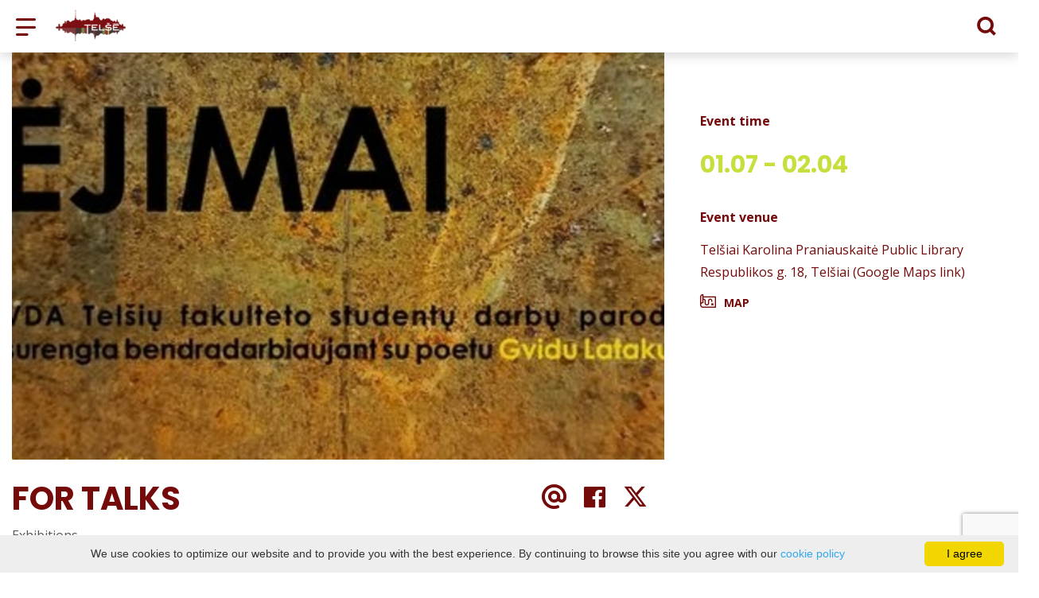

--- FILE ---
content_type: text/html; charset=UTF-8
request_url: https://visit.telsiai.lt/en/event/for-talks-1/date-20230109/
body_size: 19857
content:
<!DOCTYPE HTML >
<html lang="en">
<head>
    <meta http-equiv="content-type" content="text/html; charset=UTF-8"/>
    <meta name="viewport" content="width=device-width, initial-scale=1.0, user-scalable=0"/>
    <title>FOR TALKS</title>
    <meta property="og:title" content="FOR TALKS"/>
                <meta property="fb:app_id" content="1844713022339644"/>
        <meta property="og:type" content="article"/>
        <meta property="og:description" content=""/>
        <meta property="og:url" content="https://visit.telsiai.lt/en/event/for-talks-1/"/>
                <meta property="og:image" content="https://visit.telsiai.lt/data/events/sharing/Paroda_UZKALBEJIMAI.jpg"/>
        <meta property="og:image:width" content="600"/>
        <meta property="og:image:height" content="600"/>
    
            <link rel="shortcut icon" type="image/png"
              href="https://visit.telsiai.lt/data/settings/favicon/zalias-i-standartinis_(1).png"/>
        <link rel="stylesheet" href="https://stackpath.bootstrapcdn.com/bootstrap/4.1.3/css/bootstrap.min.css"
          integrity="sha384-MCw98/SFnGE8fJT3GXwEOngsV7Zt27NXFoaoApmYm81iuXoPkFOJwJ8ERdknLPMO"
          crossorigin="anonymous">
            <link rel="stylesheet"
              href="https://visit.telsiai.lt/templates/bebras/telsiai/css/style.css?v=1767964977">
    
    <meta name="google-site-verification" content="_huifD9PtGACJR8v6OdHWrEP2dpazHJaE_QM0ymrvM8" />
            <script type="text/javascript">
        (function(i,s,o,g,r,a,m){ i['GoogleAnalyticsObject']=r;i[r]=i[r]||function(){
                (i[r].q=i[r].q||[]).push(arguments) },i[r].l=1*new Date();a=s.createElement(o),
            m=s.getElementsByTagName(o)[0];a.async=1;a.src=g;m.parentNode.insertBefore(a,m)
        })(window,document,'script','//www.google-analytics.com/analytics.js','ga');

        ga('create', 'G-CE2F1DNK7B', 'auto');
        ga('send', 'pageview');
        ga('set', 'anonymizeIp', true);
    </script>

        <script>
        var cookie_text = 'We use cookies to optimize our website and to provide you with the best experience. By continuing to browse this site you agree with our';
        var cookie_link_text = 'cookie policy';
        var cookie_link = 'https://visit.telsiai.lt/en/info/cookie-policy/';
        var cookie_close_text = 'I agree';
    </script>
    <script type="text/javascript" id="cookieinfo"
            src="https://visit.telsiai.lt/templates/js/cookieinfo.js?v=1767964977">
    </script>

    <link rel="canonical" href="https://visit.telsiai.lt/en/event/for-talks-1/"/>
    <link rel="alternate" href="https://visit.telsiai.lt/renginys/uz-kalbejimai-1/" hreflang="lt-lt"/>
    <link rel="alternate" href="https://visit.telsiai.lt/lv/notikums/saunam-1/" hreflang="lv-lv"/>
    <link rel="alternate" href="https://visit.telsiai.lt/en/event/for-talks-1/" hreflang="en-gb"/>
    <link rel="alternate" href="https://visit.telsiai.lt/ru/sobtie/dlya-peregovorov-1/" hreflang="ru-ru"/>
    <link rel="alternate" href="https://visit.telsiai.lt/de/veranstaltung/fur-gesprache-1/" hreflang="de-de"/>

    <script type="application/ld+json">
	    {
    "@context": "http://schema.org",
    "@type": "Event",
    "name": "FOR TALKS",
    "image": "https://visit.telsiai.lt/data/events/large/Paroda_UZKALBEJIMAI.jpg"
}
    </script>

<script type="application/ld+json">{"@context":"http://schema.org","@type":"BreadcrumbList","itemListElement":[{"@type":"ListItem","position":1,"name":"WHAT TO DO?","item":"https://visit.telsiai.lt/en/what-to-do_/"},{"@type":"ListItem","position":2,"name":"Events","item":"https://visit.telsiai.lt/en/events/"},{"@type":"ListItem","position":3,"name":"Exhibitions","item":"https://visit.telsiai.lt/en/events/exhibitions/"},{"@type":"ListItem","position":4,"name":"FOR TALKS","item":"https://visit.telsiai.lt/en/event/for-talks-1/"}]}</script>
    
    <script type="text/javascript" src="https://visit.telsiai.lt/templates/bebras/js/jquery-2.1.3.min.js"></script>
<script type="text/javascript" src="https://visit.telsiai.lt/templates/bebras/js/jquery.mmenu.all.js" ></script>
<script src="https://visit.telsiai.lt/templates/js/jquery/jquery.sumoselect.min.js"></script>
<script type="text/javascript" src="https://visit.telsiai.lt/templates/bebras/js/lazysizes.min.js"></script>
<script type="text/javascript" src="https://visit.telsiai.lt/templates/bebras/js/bootstrap.min.js"></script>
<script type="text/javascript" src="https://visit.telsiai.lt/templates/bebras/js/jquery.sticky-kit.min.js"></script>
<script type="text/javascript" src="https://visit.telsiai.lt/templates/bebras/js/swiper/swiper-bundle.min.js" ></script>
<script type="text/javascript" src="https://visit.telsiai.lt/templates/bebras/js/jquery.magnific-popup.min.js"></script>
<script type="text/javascript" src="https://visit.telsiai.lt/templates/bebras/js/collapse.js"></script>
<script src="https://visit.telsiai.lt/templates/js/request.js"></script>
<script type="text/javascript" src="https://visit.telsiai.lt/templates/js/loading.js"></script>
<script src="https://visit.telsiai.lt/templates/bebras/js/user.js?v=1.1"></script>
<script src="https://visit.telsiai.lt/templates/js/jquery/jquery-ui.min.js"></script>
<script type="text/javascript" src="https://visit.telsiai.lt/templates/bebras/js/perfect-scrollbar.min.js"></script>


    <script type="text/javascript" src="https://visit.telsiai.lt/templates/bebras/js/nouislider.min.js"></script>
        <script type="text/javascript" src="https://visit.telsiai.lt/templates/bebras/js/popper.min.js"></script>
    <script type="text/javascript" src="https://cdnjs.cloudflare.com/ajax/libs/ekko-lightbox/5.3.0/ekko-lightbox.min.js"></script>
    <script type="text/javascript" src="https://visit.telsiai.lt/templates/bebras/js/jquery.justifiedGallery.min.js"></script>
    <script type="text/javascript" src="https://visit.telsiai.lt/templates/bebras/js/jquery.scrollLock.js"></script>
    <script src="https://visit.telsiai.lt/templates/js/likedislike.js"></script>
    <script src="https://visit.telsiai.lt/templates/js/List/List.js?v=1767964977"></script>
    <script src="https://visit.telsiai.lt/templates/js/fullscreen.js"></script>
    <script src="https://visit.telsiai.lt/templates/js/multiple_trips.js"></script>
    <script src="https://visit.telsiai.lt/templates/fancybox-3.5.7/jquery.fancybox.min.js"></script>
    <script src="https://visit.telsiai.lt/templates/swipebox/js/jquery.swipebox.js"></script>


<link href="https://visit.telsiai.lt/templates/js/video-js/video-js.min.css" rel="stylesheet">
<script src="https://visit.telsiai.lt/templates/js/video-js/video.min.js"></script>

        <link rel="stylesheet" href="https://visit.telsiai.lt/templates/css/leaflet.css" crossorigin=""/>
<link rel="stylesheet" href="https://visit.telsiai.lt/templates/css/leaflet-custom-style.css?v=1767964977" crossorigin=""/>
<script src="https://visit.telsiai.lt/templates/js/leaflet.js" crossorigin=""></script>

<link rel="stylesheet" href="https://visit.telsiai.lt/templates/css/MarkerCluster.css" />

<link rel="stylesheet" href="https://visit.telsiai.lt/templates/css/MarkerCluster.Default.css" />

<!--[if lte IE 8]><link rel="stylesheet" href="https://leaflet.github.io/Leaflet.markercluster/dist/MarkerCluster.Default.ie.css" /><![endif]-->
<script src="https://visit.telsiai.lt/templates/js/leaflet.markercluster-src.js"></script>


<script type="text/javascript">
    base_url = 'https://visit.telsiai.lt/';
    window.lid = '2';
    window.base_url = 'https://visit.telsiai.lt/';
    window.base_url_lang = 'https://visit.telsiai.lt/en/';
    window.base_url_root = 'https://visit.telsiai.lt/';
</script>
<script type="text/javascript" src="https://visit.telsiai.lt/templates/js/leafletMap.js?v=1767964977"></script>
<link rel="stylesheet" href="https://visit.telsiai.lt/templates/css/leafletMap.css?v=1767964977" />



</head>
<body class="initial-load">

<!-- Google tag (gtag.js) -->
<script async src="https://www.googletagmanager.com/gtag/js?id=G-CE2F1DNK7B"></script>
<script>
  window.dataLayer = window.dataLayer || [];
  function gtag(){dataLayer.push(arguments);}
  gtag('js', new Date());

  gtag('config', 'G-CE2F1DNK7B');
</script>


<script>(function(d){var s = d.createElement("script");s.setAttribute("data-account", "i9dCg5OA4M");s.setAttribute("src", "https://cdn.userway.org/widget.js");(d.body || d.head).appendChild(s);})(document)</script><noscript>Please ensure Javascript is enabled for purposes of <a href="https://userway.org">website accessibility</a></noscript>

<style>
body {
    color: #565655;
}
.menu-con nav > ul div.menu-bg {
    background: white;

}

.btn.filter-btn.selected {

    color: #fff !important;
}

.menu-con nav > ul > li > div.search-input input::placeholder {
    color: #565655;
}

.menu-con nav > ul li.show-search > div {
   color: #333;
}

.footer-bottom .footer-bottom-right-block .social-widget a:hover::before {
    color: #8E9158;
}

.mobile-filter-map-content .mobile-filter-map-button div.selected {
    color: white !important;
}


.decoration-line {
  top: -76px;
}

.tourism-ads {
  display: none;
}

</style>
<header class="header">
    <div class="container">
        <a class="top-nav-mobile-toggle" href="#mobile-menu"><span class="bebras-icon-Menu"></span><span class="sr-only">Žemaitija Tourism Information Center</span></a>
        <div class="logo clearfix">
            <a class="navbar-link" href="https://visit.telsiai.lt/en/">
                <img src="https://visit.telsiai.lt/data/settings/logo/logo_big.png"
                     alt="Žemaitija Tourism Information Center">
            </a>
        </div>
            <div class="mobile-menu" id="mobile-menu">
        <ul class="left-menu">
                                                <li>
                                                                                                            <a href="https://visit.telsiai.lt/en/info/nukelti-stogai/"  class="" >
                                    NUKELTI STOGAI
                                </a>
                                                                                                </li>
                                                                <li>
                                                                            <a href="https://visit.telsiai.lt/en/catalog/"  class="" >
                                SHOP
                            </a>
                                                                    </li>
                                                                <li>
                                                                                                            <span class="selected ">WHAT TO DO?</span>
                                                                                <ul>
                    <li>
                                    <a href="https://visit.telsiai.lt/en/what-to-do_/"  class="">
                        WHAT TO DO?
                    </a>
                            </li>
        
                                <li>

                                    <a href="https://visit.telsiai.lt/en/sightseeing-places/"                                        >
                        Places to visit
                    </a>
                                
            </li>
                                            <li>

                                    <a href="https://visit.telsiai.lt/en/routes/"                                        >
                        Routes
                    </a>
                                
            </li>
                                            <li>

                                    <a href="https://visit.telsiai.lt/en/educations/?filterForm[category][116]=116"                                        >
                        Excursions
                    </a>
                                
            </li>
                                            <li>

                                    <a href="https://visit.telsiai.lt/en/educations/?filterForm[category][115]=115"                                        >
                        Education
                    </a>
                                
            </li>
                                            <li>

                                    <a href="https://visit.telsiai.lt/en/events/"                     class="selected"                    >
                        Events
                    </a>
                                
            </li>
                                            <li>

                                    <a href="https://visit.telsiai.lt/en/activities-what-to-do/"                                        >
                        Entertainment
                    </a>
                                
            </li>
                                            <li>

                                    <a href="https://visit.telsiai.lt/en/editable-separated/id-103/"                                        >
                        rent
                    </a>
                                
            </li>
                        </ul>
                    </li>
                                                                <li>
                                                                                                            <span class=" ">WHERE DO YOU STAY?</span>
                                                                                <ul>
                    <li>
                                    <a href="https://visit.telsiai.lt/en/accommodation/"  class="">
                        WHERE DO YOU STAY?
                    </a>
                            </li>
        
                                <li>

                                    <a href="https://visit.telsiai.lt/en/accommodation/?filterForm[category][4]=4"                                        >
                        Rural tourism
                    </a>
                                
            </li>
                                            <li>

                                    <a href="https://visit.telsiai.lt/en/accommodation/?filterForm[category][11]=11"                                        >
                        Guest house
                    </a>
                                
            </li>
                                            <li>

                                    <a href="https://visit.telsiai.lt/en/accommodation/?filterForm[category][12]=12"                                        >
                        Hotels
                    </a>
                                
            </li>
                                            <li>

                                    <a href="https://visit.telsiai.lt/en/accommodation/?filterForm[category][13]=13"                                        >
                        Camping
                    </a>
                                
            </li>
                                            <li>

                                    <a href="https://visit.telsiai.lt/en/accommodation/?filterForm[category][18]=18"                                        >
                        Campsites
                    </a>
                                
            </li>
                                            <li>

                                    <a href="https://visit.telsiai.lt/en/accommodation/?filterForm[category][22]=22"                                        >
                        Rest house
                    </a>
                                
            </li>
                                            <li>

                                    <a href="https://visit.telsiai.lt/en/accommodation/?filterForm[category][68]=68"                                        >
                        B&amp;B
                    </a>
                                
            </li>
                        </ul>
                    </li>
                                                                <li>
                                                                                                            <span class=" ">WHERE TO EAT?</span>
                                                                                <ul>
                    <li>
                                    <a href="https://visit.telsiai.lt/en/food-and-drink/"  class="">
                        WHERE TO EAT?
                    </a>
                            </li>
        
                                <li>

                                    <a href="https://visit.telsiai.lt/en/food-and-drink/?filterForm[category][32]=32"                                        >
                        Restaurant
                    </a>
                                
            </li>
                                            <li>

                                    <a href="https://visit.telsiai.lt/en/food-and-drink/?filterForm[category][33]=33"                                        >
                        Cafe
                    </a>
                                
            </li>
                                            <li>

                                    <a href="https://visit.telsiai.lt/en/food-and-drink/?filterForm[category][35]=35"                                        >
                        Pizzeria
                    </a>
                                
            </li>
                                            <li>

                                    <a href="https://visit.telsiai.lt/en/food-and-drink/?filterForm[category][56]=56"                                        >
                        Bar-Pub
                    </a>
                                
            </li>
                                            <li>

                                    <a href="https://visit.telsiai.lt/en/food-and-drink/?filterForm[category][61]=61"                                        >
                        Fast food
                    </a>
                                
            </li>
                                            <li>

                                    <a href="https://visit.telsiai.lt/en/food-and-drink/?filterForm[category][71]=71"                                        >
                        Bakery
                    </a>
                                
            </li>
                        </ul>
                    </li>
                                                                <li>
                                                                                                            <a href="https://visit.telsiai.lt/en/info/conference-tourism-in-telsiai/"  class="" >
                                    Conference tourism in Telšiai
                                </a>
                                                                                                </li>
                                                                <li>
                                                                                                            <span class=" ">FOR CITY GUESTS</span>
                                                                                <ul>
                    <li>
                                    <a href="https://visit.telsiai.lt/en/where-do-you-stay/"  class="">
                        FOR CITY GUESTS
                    </a>
                            </li>
        
                                <li>

                                    <a href="https://visit.telsiai.lt/en/info/drinking-water-for-free-1/"                                        >
                        Drinking water for free
                    </a>
                                
            </li>
                                            <li>

                                    <a href="https://visit.telsiai.lt/en/info/wc/"                                        >
                        WC
                    </a>
                                
            </li>
                                            <li>

                                    <a href="https://visit.telsiai.lt/en/info/public-transport-schedules/"                                        >
                        Public transport schedules
                    </a>
                                
            </li>
                                            <li>

                                    <a href="https://visit.telsiai.lt/en/info/emergency-unlocking-of-locks/"                                        >
                        Emergency unlocking of car locks
                    </a>
                                
            </li>
                                            <li>

                                    <a href="https://visit.telsiai.lt/en/info/poll/"                                        >
                        Poll
                    </a>
                                
            </li>
                        </ul>
                    </li>
                                                                <li>
                                                                                                            <a href="https://visit.telsiai.lt/en/gallery/"  class="" >
                                    GALLERY
                                </a>
                                                                                                </li>
                                                                <li>
                                                                                                            <a href="https://visit.telsiai.lt/en/info/t-card-2/"  class="" >
                                    T-CARD
                                </a>
                                                                                                </li>
                                                                <li>
                                                                                                            <span class=" ">TIC</span>
                                                                                <ul>
                    <li>
                                                                                                                        <a href="https://visit.telsiai.lt/en/news/" class="">
                                    TIC
                                </a>
                                                                                </li>
        
                                <li>

                                    <a href="https://visit.telsiai.lt/en/news/"                                        >
                        News
                    </a>
                                
            </li>
                                            <li>

                                    <a href="https://visit.telsiai.lt/en/editable-separated/id-76/"                                        >
                        Contacts
                    </a>
                                
            </li>
                                            <li>

                                    <span class=" ">Reports</span>
                                    <ul>
                    <li>
                <a href="https://visit.telsiai.lt/en/info/reports/"  class="175 304 ">
                    Reports
                </a>
            </li>
        
                                <li>

                                    <a href="https://visit.telsiai.lt/en/info/report-2025-q1/"                                        >
                        Report 2025 Q1
                    </a>
                                
            </li>
                                            <li>

                                    <a href="https://visit.telsiai.lt/en/info/activity-report-2024/"                                        >
                        Activity report 2024
                    </a>
                                
            </li>
                                            <li>

                                    <a href="https://visit.telsiai.lt/en/info/report-2024/"                                        >
                        Report 2024
                    </a>
                                
            </li>
                                                                <li>

                                    <a href="https://visit.telsiai.lt/en/info/report-2023-ii-quarter/"                                        >
                        Report 2023 II quarter
                    </a>
                                
            </li>
                                            <li>

                                    <a href="https://visit.telsiai.lt/en/info/report-2023-iii-quarter/"                                        >
                        Report 2023 III quarter
                    </a>
                                
            </li>
                                            <li>

                                    <a href="https://visit.telsiai.lt/en/info/in-2023-iv-quarter/"                                        >
                        Report for 2023
                    </a>
                                
            </li>
                                            <li>

                                    <a href="https://visit.telsiai.lt/en/info/report-in-2023/"                                        >
                        report in 2023
                    </a>
                                
            </li>
                                            <li>

                                    <a href="https://visit.telsiai.lt/en/editable-separated/id-300/"                                        >
                        Ataskaita 2022 m. III ketvirčio
                    </a>
                                
            </li>
                                            <li>

                                    <a href="https://visit.telsiai.lt/en/info/report-2022-ii-quarter/"                                        >
                        Report 2022 II quarter
                    </a>
                                
            </li>
                                            <li>

                                    <a href="https://visit.telsiai.lt/en/info/report-for-2022-i-quarter/"                                        >
                        Report for 2022 I quarter
                    </a>
                                
            </li>
                                            <li>

                                    <a href="https://visit.telsiai.lt/en/info/report-2020/"                                        >
                        Report 2020
                    </a>
                                
            </li>
                                            <li>

                                    <a href="https://visit.telsiai.lt/en/info/report-for-2021-i-quarter/"                                        >
                        Report for 2021 I quarter
                    </a>
                                
            </li>
                                            <li>

                                    <a href="https://visit.telsiai.lt/en/info/report-2021-ii-quarter/"                                        >
                        Report 2021 II quarter
                    </a>
                                
            </li>
                                            <li>

                                    <a href="https://visit.telsiai.lt/en/info/report-for-2021-iii-quarter/"                                        >
                        Report for 2021 III quarter
                    </a>
                                
            </li>
                                            <li>

                                    <a href="https://visit.telsiai.lt/en/info/report-for-2021/"                                        >
                        Report for 2021
                    </a>
                                
            </li>
                        </ul>

            </li>
                                                                <li>

                                    <a href="https://visit.telsiai.lt/en/info/about-us/"                                        >
                        About us
                    </a>
                                
            </li>
                                                                <li>

                                    <a href="https://visit.telsiai.lt/en/editable-separated/id-141/"                                        >
                        Service rates
                    </a>
                                
            </li>
                                            <li>

                                    <a href="https://visit.telsiai.lt/en/editable-separated/id-139/"                                        >
                        Wage
                    </a>
                                
            </li>
                                            <li>

                                    <a href="https://visit.telsiai.lt/en/editable-separated/id-142/"                                        >
                        Procurement
                    </a>
                                
            </li>
                        </ul>
                    </li>
                                                                <li>
                                                                                                            <a href="https://visit.telsiai.lt/en/info/europe-direct-campus/"  class="" >
                                    TOURISM FUNCTIONAL RELATIONS
                                </a>
                                                                                                </li>
                                                                <li>
                                                                                                            <a href="https://telsiai.eudirect.lt/" target="_blank" class="" >
                                    EUROPE DIRECT Telšiai
                                </a>
                                                                                                </li>
                                                                <li>
                                                                                                            <a href="https://visit.telsiai.lt/en/info/zemaici-exam/"  class="" >
                                    ZEMAIĆI EXAM
                                </a>
                                                                                                </li>
                                    </ul>
        <div class='mobile-language-switch' id="appendable-language-switch">
            <ul>
                                                        <li><a class='' href='https://visit.telsiai.lt/renginys/uz-kalbejimai-1/date-20230109/'>
                            <div class='language-img'><img src='https://visit.telsiai.lt/templates/bebras/img/blank.gif'
                                                           class='flag flag-lt' alt="flag-icon Lithuanian"></div>
                            Lithuanian</a></li>
                                                        <li><a class='' href='https://visit.telsiai.lt/lv/notikums/saunam-1/date-20230109/'>
                            <div class='language-img'><img src='https://visit.telsiai.lt/templates/bebras/img/blank.gif'
                                                           class='flag flag-lv' alt="flag-icon Latvian"></div>
                            Latvian</a></li>
                                                        <li><a class='selected' href='https://visit.telsiai.lt/en/event/for-talks-1/date-20230109/'>
                            <div class='language-img'><img src='https://visit.telsiai.lt/templates/bebras/img/blank.gif'
                                                           class='flag flag-en' alt="flag-icon English"></div>
                            English</a></li>
                                                        <li><a class='' href='https://visit.telsiai.lt/ru/sobtie/dlya-peregovorov-1/date-20230109/'>
                            <div class='language-img'><img src='https://visit.telsiai.lt/templates/bebras/img/blank.gif'
                                                           class='flag flag-ru' alt="flag-icon Russian"></div>
                            Russian</a></li>
                                                        <li><a class='' href='https://visit.telsiai.lt/de/veranstaltung/fur-gesprache-1/date-20230109/'>
                            <div class='language-img'><img src='https://visit.telsiai.lt/templates/bebras/img/blank.gif'
                                                           class='flag flag-de' alt="flag-icon German"></div>
                            German</a></li>
                            </ul>
        </div>
        <div class='mobile-account-block' id="menu-account-block">
    <ul class='mm-listview'>
        <li class='account-name'>
            <a class='selected'>
                <span>
                                            <span class="bebras-icon-avatar"></span>
                                    </span>
                 
            </a>
        </li>
                            <li>
                <a href="https://visit.telsiai.lt/en/tourism-list_trips/"><span></span>My travels</a>
            </li>
                    <li>
                <a href="https://visit.telsiai.lt/en/shopping-cart/"><span></span>Shopping Cart</a>
            </li>
                    <li>
                <a href="https://visit.telsiai.lt/en/order-history/"><span></span>Orders</a>
            </li>
                    <li>
                <a href="https://visit.telsiai.lt/en/edit-profile/"><span></span>Edit profile</a>
            </li>
                <li>
            <a href="javascript:;" onclick ="return logout();"><span></span>Logout</a>
        </li>
    </ul>
</div>
        <div class="close-mm"><span class="bebras-icon-close"></span></div>
    </div>
    <div class="menu-con">
        <nav id="my-menu" class="main-menu clearfix" >
            <ul class="left-menu">
                                                                                    <li tabindex="0" class="                                                             submenu-standart                                                         "
                        >
                                                            <a tabindex="-1" href="https://visit.telsiai.lt/en/info/nukelti-stogai/" >
                                    NUKELTI STOGAI
                                </a>
                                                        
                        </li>
                                                                                                        <li tabindex="0" class="                                                        submenu-standart"
                        >
                                                            <a tabindex="-1" href="https://visit.telsiai.lt/en/catalog/" >
                                    SHOP
                                </a>
                                                        
                        </li>
                                                                                                        <li tabindex="0" class="selected                                                             sub-menu-parent                                                         "
                        >
                                                            <a tabindex="-1" href="https://visit.telsiai.lt/en/what-to-do_/" >
                                    WHAT TO DO?
                                </a>
                                                            <div class="sub-menu-col-7 scroll">
        <div class="sub-menu-list">
                                                <div class="nav-column">
                        <a class="" href="https://visit.telsiai.lt/en/sightseeing-places/" target="">                                                    <div class="sub-menu-img">
                                <img data-sizes="auto" class="image lazyload"
                                    src="[data-uri]"
                                    data-src="https://visit.telsiai.lt/templates/images/no_photo/660x440.jpg"
                                    data-srcset="
                                                                            https://visit.telsiai.lt/data/editable/submenu/29dsc_0144.jpg 205w,
                                                                                                                https://visit.telsiai.lt/data/editable/mobile/29dsc_0144.jpg  800w
                                    "
                                     alt="Places to visit"
                                >
                            </div>
                                                <div class="sub-menu-title">
                                Places to visit
                        </div>
                        </a>                                            </div>
                                                                <div class="nav-column">
                        <a class="" href="https://visit.telsiai.lt/en/routes/" target="">                                                    <div class="sub-menu-img">
                                <img data-sizes="auto" class="image lazyload"
                                    src="[data-uri]"
                                    data-src="https://visit.telsiai.lt/templates/images/no_photo/660x440.jpg"
                                    data-srcset="
                                                                            https://visit.telsiai.lt/data/editable/submenu/101dsc_0039_001.jpg 205w,
                                                                                                                https://visit.telsiai.lt/data/editable/mobile/101dsc_0039_001.jpg  800w
                                    "
                                     alt="Routes"
                                >
                            </div>
                                                <div class="sub-menu-title">
                                Routes
                        </div>
                        </a>                                            </div>
                                                                <div class="nav-column">
                        <a class="" href="https://visit.telsiai.lt/en/educations/?filterForm[category][116]=116" target="">                                                    <div class="sub-menu-img">
                                <img data-sizes="auto" class="image lazyload"
                                    src="[data-uri]"
                                    data-src="https://visit.telsiai.lt/templates/images/no_photo/660x440.jpg"
                                    data-srcset="
                                                                            https://visit.telsiai.lt/data/editable/submenu/kel_140_001.jpg 205w,
                                                                                                                https://visit.telsiai.lt/data/editable/mobile/kel_140_001.jpg  800w
                                    "
                                     alt="Excursions"
                                >
                            </div>
                                                <div class="sub-menu-title">
                                Excursions
                        </div>
                        </a>                                            </div>
                                                                <div class="nav-column">
                        <a class="" href="https://visit.telsiai.lt/en/educations/?filterForm[category][115]=115" target="">                                                    <div class="sub-menu-img">
                                <img data-sizes="auto" class="image lazyload"
                                    src="[data-uri]"
                                    data-src="https://visit.telsiai.lt/templates/images/no_photo/660x440.jpg"
                                    data-srcset="
                                                                            https://visit.telsiai.lt/data/editable/submenu/img_5698.jpg 205w,
                                                                                                                https://visit.telsiai.lt/data/editable/mobile/img_5698.jpg  800w
                                    "
                                     alt="Education"
                                >
                            </div>
                                                <div class="sub-menu-title">
                                Education
                        </div>
                        </a>                                            </div>
                                                                <div class="nav-column">
                        <a class="selected" href="https://visit.telsiai.lt/en/events/" target="">                                                    <div class="sub-menu-img">
                                <img data-sizes="auto" class="image lazyload"
                                    src="[data-uri]"
                                    data-src="https://visit.telsiai.lt/templates/images/no_photo/660x440.jpg"
                                    data-srcset="
                                                                            https://visit.telsiai.lt/data/editable/submenu/anfiteatras.jpg 205w,
                                                                                                                https://visit.telsiai.lt/data/editable/mobile/anfiteatras.jpg  800w
                                    "
                                     alt="Events"
                                >
                            </div>
                                                <div class="sub-menu-title">
                                Events
                        </div>
                        </a>                                            </div>
                                                                <div class="nav-column">
                        <a class="" href="https://visit.telsiai.lt/en/activities-what-to-do/" target="">                                                    <div class="sub-menu-img">
                                <img data-sizes="auto" class="image lazyload"
                                    src="[data-uri]"
                                    data-src="https://visit.telsiai.lt/templates/images/no_photo/660x440.jpg"
                                    data-srcset="
                                                                            https://visit.telsiai.lt/data/editable/submenu/cid_part1_440a2db3_17a05dee_telsiai.jpg 205w,
                                                                                                                https://visit.telsiai.lt/data/editable/mobile/cid_part1_440a2db3_17a05dee_telsiai.jpg  800w
                                    "
                                     alt="Entertainment"
                                >
                            </div>
                                                <div class="sub-menu-title">
                                Entertainment
                        </div>
                        </a>                                            </div>
                                                                <div class="nav-column">
                        <a class="" href="https://visit.telsiai.lt/en/editable-separated/id-103/" target="">                                                    <div class="sub-menu-img">
                                <img data-sizes="auto" class="image lazyload"
                                    src="[data-uri]"
                                    data-src="https://visit.telsiai.lt/templates/images/no_photo/660x440.jpg"
                                    data-srcset="
                                                                            https://visit.telsiai.lt/data/editable/submenu/159923857_101223862053816_89985398103617239_o.jpg 205w,
                                                                                                                https://visit.telsiai.lt/data/editable/mobile/159923857_101223862053816_89985398103617239_o.jpg  800w
                                    "
                                     alt="rent"
                                >
                            </div>
                                                <div class="sub-menu-title">
                                rent
                        </div>
                        </a>                                            </div>
                                    </div>
    </div>

                        </li>
                                                                                                        <li tabindex="0" class="                                                            sub-menu-parent                                                         "
                        >
                                                            <a tabindex="-1" href="https://visit.telsiai.lt/en/accommodation/" >
                                    WHERE DO YOU STAY?
                                </a>
                                                        <div class=" scroll" >
    <div class="sub-menu-list tourism_category">
                        <div class="nav-column">
                <a href="https://visit.telsiai.lt/en/accommodation/?filterForm[category][4]=4">
                                        <div class="sub-menu-img">
                        <div></div>
                        <img data-sizes="auto" class="image lazyload"
                            src="[data-uri]"
                            data-src="https://visit.telsiai.lt/templates/images/no_photo/660x440.jpg"
                            data-srcset="
                                                            https://visit.telsiai.lt/data/tourism/categories/list/aed_foto_34_1_.jpg 289w,
                                                                                        https://visit.telsiai.lt/data/tourism/categories/mobile/aed_foto_34_1_.jpg  600w
                            "
                            alt="Rural tourism"
                        >
                    </div>
                                        <div class="turism-title-box">
                        <div class="sub-menu-title">Rural tourism</div>
                        <div class="suggestions">Objects: 23</div>
                    </div>
                </a>
            </div>
                                <div class="nav-column">
                <a href="https://visit.telsiai.lt/en/accommodation/?filterForm[category][11]=11">
                                        <div class="sub-menu-img">
                        <div></div>
                        <img data-sizes="auto" class="image lazyload"
                            src="[data-uri]"
                            data-src="https://visit.telsiai.lt/templates/images/no_photo/660x440.jpg"
                            data-srcset="
                                                            https://visit.telsiai.lt/data/tourism/categories/list/kel_592_1_.jpg 289w,
                                                                                        https://visit.telsiai.lt/data/tourism/categories/mobile/kel_592_1_.jpg  600w
                            "
                            alt="Guest house"
                        >
                    </div>
                                        <div class="turism-title-box">
                        <div class="sub-menu-title">Guest house</div>
                        <div class="suggestions">Objects: 3</div>
                    </div>
                </a>
            </div>
                                <div class="nav-column">
                <a href="https://visit.telsiai.lt/en/accommodation/?filterForm[category][12]=12">
                                        <div class="sub-menu-img">
                        <div></div>
                        <img data-sizes="auto" class="image lazyload"
                            src="[data-uri]"
                            data-src="https://visit.telsiai.lt/templates/images/no_photo/660x440.jpg"
                            data-srcset="
                                                            https://visit.telsiai.lt/data/tourism/categories/list/vienvietis_kambarys_3_2.jpg 289w,
                                                                                        https://visit.telsiai.lt/data/tourism/categories/mobile/vienvietis_kambarys_3_2.jpg  600w
                            "
                            alt="Hotels"
                        >
                    </div>
                                        <div class="turism-title-box">
                        <div class="sub-menu-title">Hotels</div>
                        <div class="suggestions">Objects: 1</div>
                    </div>
                </a>
            </div>
                                <div class="nav-column">
                <a href="https://visit.telsiai.lt/en/accommodation/?filterForm[category][13]=13">
                                        <div class="sub-menu-img">
                        <div></div>
                        <img data-sizes="auto" class="image lazyload"
                            src="[data-uri]"
                            data-src="https://visit.telsiai.lt/templates/images/no_photo/660x440.jpg"
                            data-srcset="
                                                            https://visit.telsiai.lt/data/tourism/categories/list/file58749981_e22a6b09.jpg 289w,
                                                                                        https://visit.telsiai.lt/data/tourism/categories/mobile/file58749981_e22a6b09.jpg  600w
                            "
                            alt="Camping"
                        >
                    </div>
                                        <div class="turism-title-box">
                        <div class="sub-menu-title">Camping</div>
                        <div class="suggestions">Objects: 2</div>
                    </div>
                </a>
            </div>
                                <div class="nav-column">
                <a href="https://visit.telsiai.lt/en/accommodation/?filterForm[category][18]=18">
                                        <div class="sub-menu-img">
                        <div></div>
                        <img data-sizes="auto" class="image lazyload"
                            src="[data-uri]"
                            data-src="https://visit.telsiai.lt/templates/images/no_photo/660x440.jpg"
                            data-srcset="
                                                            https://visit.telsiai.lt/data/tourism/categories/list/axell_188296.jpg 289w,
                                                                                        https://visit.telsiai.lt/data/tourism/categories/mobile/axell_188296.jpg  600w
                            "
                            alt="Campsites"
                        >
                    </div>
                                        <div class="turism-title-box">
                        <div class="sub-menu-title">Campsites</div>
                        <div class="suggestions">Objects: 3</div>
                    </div>
                </a>
            </div>
                                <div class="nav-column">
                <a href="https://visit.telsiai.lt/en/accommodation/?filterForm[category][22]=22">
                                        <div class="turism-title-box">
                        <div class="sub-menu-title">Rest house</div>
                        <div class="suggestions">Objects: 1</div>
                    </div>
                </a>
            </div>
                                <div class="nav-column">
                <a href="https://visit.telsiai.lt/en/accommodation/?filterForm[category][68]=68">
                                        <div class="sub-menu-img">
                        <div></div>
                        <img data-sizes="auto" class="image lazyload"
                            src="[data-uri]"
                            data-src="https://visit.telsiai.lt/templates/images/no_photo/660x440.jpg"
                            data-srcset="
                                                            https://visit.telsiai.lt/data/tourism/categories/list/jonkus_photography_web_2044_1_.jpg 289w,
                                                                                        https://visit.telsiai.lt/data/tourism/categories/mobile/jonkus_photography_web_2044_1_.jpg  600w
                            "
                            alt="B&amp;B"
                        >
                    </div>
                                        <div class="turism-title-box">
                        <div class="sub-menu-title">B&amp;B</div>
                        <div class="suggestions">Objects: 1</div>
                    </div>
                </a>
            </div>
                </div>
</div>

                        </li>
                                                                                                        <li tabindex="0" class="                                                            sub-menu-parent                                                         "
                        >
                                                            <a tabindex="-1" href="https://visit.telsiai.lt/en/food-and-drink/" >
                                    WHERE TO EAT?
                                </a>
                                                        <div class=" scroll" >
    <div class="sub-menu-list tourism_category">
                        <div class="nav-column">
                <a href="https://visit.telsiai.lt/en/food-and-drink/?filterForm[category][32]=32">
                                        <div class="sub-menu-img">
                        <div></div>
                        <img data-sizes="auto" class="image lazyload"
                            src="[data-uri]"
                            data-src="https://visit.telsiai.lt/templates/images/no_photo/660x440.jpg"
                            data-srcset="
                                                            https://visit.telsiai.lt/data/tourism/categories/list/16dsc_001.jpg 289w,
                                                                                        https://visit.telsiai.lt/data/tourism/categories/mobile/16dsc_001.jpg  600w
                            "
                            alt="Restaurant"
                        >
                    </div>
                                        <div class="turism-title-box">
                        <div class="sub-menu-title">Restaurant</div>
                        <div class="suggestions">Objects: 10</div>
                    </div>
                </a>
            </div>
                                <div class="nav-column">
                <a href="https://visit.telsiai.lt/en/food-and-drink/?filterForm[category][33]=33">
                                        <div class="sub-menu-img">
                        <div></div>
                        <img data-sizes="auto" class="image lazyload"
                            src="[data-uri]"
                            data-src="https://visit.telsiai.lt/templates/images/no_photo/660x440.jpg"
                            data-srcset="
                                                            https://visit.telsiai.lt/data/tourism/categories/list/senamiestis.jpg 289w,
                                                                                        https://visit.telsiai.lt/data/tourism/categories/mobile/senamiestis.jpg  600w
                            "
                            alt="Cafe"
                        >
                    </div>
                                        <div class="turism-title-box">
                        <div class="sub-menu-title">Cafe</div>
                        <div class="suggestions">Objects: 14</div>
                    </div>
                </a>
            </div>
                                <div class="nav-column">
                <a href="https://visit.telsiai.lt/en/food-and-drink/?filterForm[category][35]=35">
                                        <div class="sub-menu-img">
                        <div></div>
                        <img data-sizes="auto" class="image lazyload"
                            src="[data-uri]"
                            data-src="https://visit.telsiai.lt/templates/images/no_photo/660x440.jpg"
                            data-srcset="
                                                            https://visit.telsiai.lt/data/tourism/categories/list/90292457_134422388118288_1056655675297366016_o.jpg 289w,
                                                                                        https://visit.telsiai.lt/data/tourism/categories/mobile/90292457_134422388118288_1056655675297366016_o.jpg  600w
                            "
                            alt="Pizzeria"
                        >
                    </div>
                                        <div class="turism-title-box">
                        <div class="sub-menu-title">Pizzeria</div>
                        <div class="suggestions">Objects: 5</div>
                    </div>
                </a>
            </div>
                                <div class="nav-column">
                <a href="https://visit.telsiai.lt/en/food-and-drink/?filterForm[category][56]=56">
                                        <div class="sub-menu-img">
                        <div></div>
                        <img data-sizes="auto" class="image lazyload"
                            src="[data-uri]"
                            data-src="https://visit.telsiai.lt/templates/images/no_photo/660x440.jpg"
                            data-srcset="
                                                            https://visit.telsiai.lt/data/tourism/categories/list/16_001.jpg 289w,
                                                                                        https://visit.telsiai.lt/data/tourism/categories/mobile/16_001.jpg  600w
                            "
                            alt="Bar-Pub"
                        >
                    </div>
                                        <div class="turism-title-box">
                        <div class="sub-menu-title">Bar-Pub</div>
                        <div class="suggestions">Objects: 3</div>
                    </div>
                </a>
            </div>
                                <div class="nav-column">
                <a href="https://visit.telsiai.lt/en/food-and-drink/?filterForm[category][61]=61">
                                        <div class="sub-menu-img">
                        <div></div>
                        <img data-sizes="auto" class="image lazyload"
                            src="[data-uri]"
                            data-src="https://visit.telsiai.lt/templates/images/no_photo/660x440.jpg"
                            data-srcset="
                                                            https://visit.telsiai.lt/data/tourism/categories/list/lavender_inn_14.jpg 289w,
                                                                                        https://visit.telsiai.lt/data/tourism/categories/mobile/lavender_inn_14.jpg  600w
                            "
                            alt="Fast food"
                        >
                    </div>
                                        <div class="turism-title-box">
                        <div class="sub-menu-title">Fast food</div>
                        <div class="suggestions">Objects: 4</div>
                    </div>
                </a>
            </div>
                                <div class="nav-column">
                <a href="https://visit.telsiai.lt/en/food-and-drink/?filterForm[category][71]=71">
                                        <div class="sub-menu-img">
                        <div></div>
                        <img data-sizes="auto" class="image lazyload"
                            src="[data-uri]"
                            data-src="https://visit.telsiai.lt/templates/images/no_photo/660x440.jpg"
                            data-srcset="
                                                            https://visit.telsiai.lt/data/tourism/categories/list/6ca9310ffb1990205b0008d0257e3322.jpg 289w,
                                                                                        https://visit.telsiai.lt/data/tourism/categories/mobile/6ca9310ffb1990205b0008d0257e3322.jpg  600w
                            "
                            alt="Bakery"
                        >
                    </div>
                                        <div class="turism-title-box">
                        <div class="sub-menu-title">Bakery</div>
                        <div class="suggestions">Objects: 2</div>
                    </div>
                </a>
            </div>
                </div>
</div>

                        </li>
                                                                                                        <li tabindex="0" class="                                                             submenu-standart                                                         "
                        >
                                                            <a tabindex="-1" href="https://visit.telsiai.lt/en/info/conference-tourism-in-telsiai/" >
                                    Conference tourism in Telšiai
                                </a>
                                                        
                        </li>
                                                                                                        <li tabindex="0" class="                                                            sub-menu-parent                                                         "
                        >
                                                            <a tabindex="-1" href="https://visit.telsiai.lt/en/where-do-you-stay/" >
                                    FOR CITY GUESTS
                                </a>
                                                            <div class="scroll">
        <div class="sub-menu-list">
                                                <div class="nav-column">
                        <a class="" href="https://visit.telsiai.lt/en/info/drinking-water-for-free-1/" target="">                                                        <div class="sub-menu-title">
                                Drinking water for free
                            </div>
                            </a>                                            </div>
                                                                <div class="nav-column">
                        <a class="" href="https://visit.telsiai.lt/en/info/wc/" target="">                                                        <div class="sub-menu-title">
                                WC
                            </div>
                            </a>                                            </div>
                                                                <div class="nav-column">
                        <a class="" href="https://visit.telsiai.lt/en/info/public-transport-schedules/" target="">                                                        <div class="sub-menu-title">
                                Public transport schedules
                            </div>
                            </a>                                            </div>
                                                                <div class="nav-column">
                        <a class="" href="https://visit.telsiai.lt/en/info/emergency-unlocking-of-locks/" target="">                                                        <div class="sub-menu-title">
                                Emergency unlocking of car locks
                            </div>
                            </a>                                            </div>
                                                                <div class="nav-column">
                        <a class="" href="https://visit.telsiai.lt/en/info/poll/" target="">                                                        <div class="sub-menu-title">
                                Poll
                            </div>
                            </a>                                            </div>
                                    </div>
    </div>

                        </li>
                                                                                                        <li tabindex="0" class="                                                             submenu-standart                                                         "
                        >
                                                            <a tabindex="-1" href="https://visit.telsiai.lt/en/gallery/" >
                                    GALLERY
                                </a>
                                                        
                        </li>
                                                                                                        <li tabindex="0" class="                                                             submenu-standart                                                         "
                        >
                                                            <a tabindex="-1" href="https://visit.telsiai.lt/en/info/t-card-2/" >
                                    T-CARD
                                </a>
                                                        
                        </li>
                                                                                                        <li tabindex="0" class="                                                            sub-menu-parent                                                         submenu-standart"
                        >
                                                                                                                                                                                    <a tabindex="-1" href="https://visit.telsiai.lt/en/news/">
                                                TIC
                                            </a>
                                                                                                                                        <div class="scroll">
        <div class="sub-menu-list">
                                                <div class="nav-column">
                        <a class="" href="https://visit.telsiai.lt/en/news/" target="">                                                        <div class="sub-menu-title">
                                News
                            </div>
                            </a>                                            </div>
                                                                <div class="nav-column">
                        <a class="" href="https://visit.telsiai.lt/en/editable-separated/id-76/" target="">                                                        <div class="sub-menu-title">
                                Contacts
                            </div>
                            </a>                                            </div>
                                                                <div class="nav-column">
                        <a class="" href="https://visit.telsiai.lt/en/info/reports/" target="">                                                        <div class="sub-menu-title">
                                Reports
                            </div>
                            </a>                                                    <ul>
                                                                                                        <li ><a href="https://visit.telsiai.lt/en/info/report-2025-q1/">Report 2025 Q1</a></li>
                                                                                                                                            <li ><a href="https://visit.telsiai.lt/en/info/activity-report-2024/">Activity report 2024</a></li>
                                                                                                                                            <li ><a href="https://visit.telsiai.lt/en/info/report-2024/">Report 2024</a></li>
                                                                                                                                                                                                                <li ><a href="https://visit.telsiai.lt/en/info/report-2023-ii-quarter/">Report 2023 II quarter</a></li>
                                                                                                                                            <li ><a href="https://visit.telsiai.lt/en/info/report-2023-iii-quarter/">Report 2023 III quarter</a></li>
                                                                                                                                            <li ><a href="https://visit.telsiai.lt/en/info/in-2023-iv-quarter/">Report for 2023</a></li>
                                                                                                                                            <li ><a href="https://visit.telsiai.lt/en/info/report-in-2023/">report in 2023</a></li>
                                                                                                                                            <li ><a href="https://visit.telsiai.lt/en/editable-separated/id-300/">Ataskaita 2022 m. III ketvirčio</a></li>
                                                                                                                                            <li ><a href="https://visit.telsiai.lt/en/info/report-2022-ii-quarter/">Report 2022 II quarter</a></li>
                                                                                                                                            <li ><a href="https://visit.telsiai.lt/en/info/report-for-2022-i-quarter/">Report for 2022 I quarter</a></li>
                                                                                                                                            <li ><a href="https://visit.telsiai.lt/en/info/report-2020/">Report 2020</a></li>
                                                                                                                                            <li ><a href="https://visit.telsiai.lt/en/info/report-for-2021-i-quarter/">Report for 2021 I quarter</a></li>
                                                                                                                                            <li ><a href="https://visit.telsiai.lt/en/info/report-2021-ii-quarter/">Report 2021 II quarter</a></li>
                                                                                                                                            <li ><a href="https://visit.telsiai.lt/en/info/report-for-2021-iii-quarter/">Report for 2021 III quarter</a></li>
                                                                                                                                            <li ><a href="https://visit.telsiai.lt/en/info/report-for-2021/">Report for 2021</a></li>
                                                                                                </ul>
                                            </div>
                                                                                            <div class="nav-column">
                        <a class="" href="https://visit.telsiai.lt/en/info/about-us/" target="">                                                        <div class="sub-menu-title">
                                About us
                            </div>
                            </a>                                            </div>
                                                                                            <div class="nav-column">
                        <a class="" href="https://visit.telsiai.lt/en/editable-separated/id-141/" target="">                                                        <div class="sub-menu-title">
                                Service rates
                            </div>
                            </a>                                            </div>
                                                                <div class="nav-column">
                        <a class="" href="https://visit.telsiai.lt/en/editable-separated/id-139/" target="">                                                        <div class="sub-menu-title">
                                Wage
                            </div>
                            </a>                                            </div>
                                                                <div class="nav-column">
                        <a class="" href="https://visit.telsiai.lt/en/editable-separated/id-142/" target="">                                                        <div class="sub-menu-title">
                                Procurement
                            </div>
                            </a>                                            </div>
                                    </div>
    </div>

                        </li>
                                                                                                        <li tabindex="0" class="                                                             submenu-standart                                                         "
                        >
                                                            <a tabindex="-1" href="https://visit.telsiai.lt/en/info/europe-direct-campus/" >
                                    TOURISM FUNCTIONAL RELATIONS
                                </a>
                                                        
                        </li>
                                                                                                        <li tabindex="0" class="                                                             submenu-standart                                                         "
                        >
                                                            <a tabindex="-1" href="https://telsiai.eudirect.lt/" target="_blank">
                                    EUROPE DIRECT Telšiai
                                </a>
                                                        
                        </li>
                                                                                                        <li tabindex="0" class="                                                             submenu-standart                                                         "
                        >
                                                            <a tabindex="-1" href="https://visit.telsiai.lt/en/info/zemaici-exam/" >
                                    ZEMAIĆI EXAM
                                </a>
                                                        
                        </li>
                                                </ul>

            <ul class="right-menu">
                
                                <li class="search-block" id="search-block">
                    <a href="javascript:;" class="bebras-icon-search2" aria-label="Search"></a>

<div id="cd-search" class="cd-search search-input" onsubmit="searchSolr()">
    <div class="close-search"></div>
    <form action="https://visit.telsiai.lt/en/search/" method="get">
        <input id="searchfield" type="search" name="q" autocomplete="off" class="search-place" placeholder="Search">
        <label for="searchfield" class="sr-only">Search</label>
    </form>
    <div class="row" id="result-cont"></div>
</div>
                </li>
                                
                <li class="account" id="account-block">
    <a href="#login-pop" class="login-pop">
                    <span class="no-login bebras-icon-avatar"><span class="sr-only"> Login</span></span>
            </a>
                <div id="login-pop" class="white-popup-block mfp-hide">
        <div class="login-block">
            <button title="Close (Esc)" type="button" class="mfp-close">×</button>
            <h3>Login / Registration</h3>
            <div class="login-block-container">
                <div class="form-zone login">
                    <h3>Existing account</h3>
                    <form action="" id="ajaxLogin" method="post" target="_self" _lpchecked="1">
                        <div>
                            <label for="login_name">E-mail</label>
                            <input id="login_name" class="comment-input" type="text" name="login_form[email]" value=""
                                   autocomplete="off">
                        </div>
                        <div class="">
                            <label for="login-pass">Password</label>
                            <input id="login-pass" class="comment-input" type="password" name="login_form[password]"
                                   autocomplete="off">
                        </div>
                                                <div id="log-errors">

                        </div>
                        <div class="btn-area">
                            <a href="javascript:;" onclick ="$('#ajaxLogin').submit();" class="btn dark">Log in</a>
                            <a id="reminder_" class="btn" href="javascript:;">I forgot</a>
                            <a class="register btn dark show-reg-block" href="javascript:;">Register</a>
                        </div>
                    </form>
                </div>
                <div class="members-cont">
                    <h3>Connect with social account</h3>
                    <div class="social-login-content">

                                                    <div id="facebookLoginBtn" onclick="loginFb(true);">
                                <span></span>Sign in with Facebook</div>
                                                                                                                            <div class="privacy-policy-login">By registering, you agree with our <a target="_blank" href="https://visit.telsiai.lt/en/info/privacy/">Privacy policy</a></div>
                                            </div>
                </div>
            </div>
        </div>
        <div class="reg-block">
            <button title="Close (Esc)" type="button" class="mfp-close">×</button>
            <a class="btn back-login"></a>
            <h3>Registration</h3>
            <div class="members-cont">
                <div class="form-zone">
                    <form action="" id="ajaxRegister" method="post" target="_self" _lpchecked="1">
                        <input id="e_input3" name="e" value="save" type="hidden">
                        <div class="reg-input-area">
                            <div>
                                <div class="">
                                    <label for="reg-name">Name</label>
                                    <input id="reg-name" class="comment-input" type="text" name="register_form[first_name]" value=""
                                           autocomplete="off">
                                </div>
                                <div class="">
                                    <label for="reg-lastname">Surname</label>
                                    <input id="reg-lastname" class="comment-input" type="text" name="register_form[last_name]" value=""
                                           autocomplete="off">
                                </div>
                                <div class="">
                                    <label for="reg-email">E-mail</label>
                                    <input id="reg-email" class="comment-input" type="text" name="register_form[email]" value=""
                                           autocomplete="off">
                                </div>
                            </div>
                            <div>
                                <div class="">
                                    <label for="reg-pass">Password</label>
                                    <input id="reg-pass" class="comment-input" type="password" name="register_form[password]"
                                           autocomplete="off">
                                </div>
                                <div class="">
                                    <label for="reg-pass2">Repeat the password</label>
                                    <input id="reg-pass2" class="comment-input" type="password" name="register_form[password2]"
                                           autocomplete="off">
                                </div>
                            </div>
                        </div>
                                                <div class="privat-rules">
                            By registering, you agree with our <a target="_blank" href="https://visit.telsiai.lt/en/info/privacy/">Privacy policy</a>
                        </div>
                                                <a href="javascript:;" onclick ="$('#ajaxRegister').submit();" class="register btn">Register</a>
                        <div id="reg-errors">
                        </div>
                    </form>
                </div>
            </div>
        </div>
        <div class="form-zone pass-reminder">
            <button title="Close (Esc)" type="button" class="mfp-close">×</button>
            <a class="btn back-login"></a>
            <h3>Password reminder</h3>
            <form action="" id="ajaxReminder" method="post" target="_self" _lpchecked="1">
                <input id="e_input2" name="e" value="save" type="hidden">

                <div class="">
                    <label for="remind_email">E-mail</label>
                    <input id="remind_email" class="comment-input" type="text" name="f[email]" value=""
                           autocomplete="off">
                </div>

                <div class="btn-area">
                    <a href="javascript:;" onclick ="$('#ajaxReminder').submit();" id="reminder_" class="btn">Remind</a>
                </div>
                <div id="remind-errors">
                </div>
            </form>
        </div>
    </div>


<script type="text/javascript">
    var reminder_errors = $('#remind-errors');
    $('#ajaxReminder').submit(function ()
    {
        var form = $(this).serialize();

        startLoading();
        reminder_errors.html('');
        $.ajax({
            url: "https://visit.telsiai.lt/en/?module=members&action=psw_recovery",
            data: form,
            type: "POST",
            dataType: 'json',
            success: function (result)
            {
                stopLoading();
                if (result.message)
                reminder_errors.append('<div class="space-bracket red"><span>' + result.message + '</span></div>');
            }
        });

        return false;
    });

    var login_errors = $('#log-errors');
    $('#ajaxLogin').submit(function ()
    {
        var form = $(this).serialize();

        startLoading();
        login_errors.html('');
        $.ajax({
            url: "https://visit.telsiai.lt/en/?module=members&action=login",
            data: form,
            type: "POST",
            dataType: 'json',
            success: function (result)
            {
                stopLoading();
                if (result.errors)
                {
                    $.each(result.errors, function (i, val)
                    {
                        login_errors.append('<div class="space-bracket red"><span>' + val + '</span></div>');
                    });
                }
                else
                {
                    var magnificPopup = $.magnificPopup.instance;
                    magnificPopup.close();
                    afterLogin();
                }
            }
        });

        return false;
    });

    var register_errors = $('#reg-errors');
    $('#ajaxRegister').submit(function ()
    {
        startLoading();
        var form = $(this).serialize();
        register_errors.html('');
        $.ajax({
            url: "https://visit.telsiai.lt/en/?module=members&action=register",
            data: form,
            type: "POST",
            dataType: 'json',
            success: function (result)
            {
                stopLoading();
                if (result.errors)
                {
                    $.each(result.errors, function (i, val)
                    {
                        register_errors.append('<div class="space-bracket red"><span>' + val + '</span></div>');
                        return false;
                    });
                }
                else
                {
                    var success_text = "##registracija-sekminga##";
                    var email_text = "We've sent an activation confirmation e-mail to you";
                    register_errors.append('<div class="space-bracket red"><span>' + success_text + '</span></div>');
                    register_errors.append('<div class="space-bracket red"><span>' + email_text + '</span></div>');
                }
            }
        });

        return false;
    });

    $(function ()
    {
        $('.login-pop').magnificPopup({
            type: 'inline',
            preloader: false,
            focus: '#username',
            modal: true
        });

        $(".show-reg-block").on('click', function() {
            $(".login-block").slideUp();
            $(".reg-block").slideDown();
        });

        $(".back-login").on('click', function() {
            $(".login-block").slideDown();
            $(".reg-block, .form-zone.pass-reminder").slideUp();
        });

        $("#reminder_").on("click", function(){
            $(".login-block").slideUp();
            $(".form-zone.pass-reminder").slideDown();
        });
    });
</script>

    </li>

                <li class="sub-menu-parent language-switch mobile-language-switch d-none">
                                                                                                                                                                                                                                        <a class="kalba">
                                <span>Language</span>
                            </a>
                                                                                                                                                                                                         <ul class="sub-menu">
                        <div>
                            
                                                                                                                                                                                                                                                                                                                                                
                                                                <li>
                                    <a href="//renginys/uz-kalbejimai-1/date-20230109/">
                                        <span class="mobile"><span><img src="https://visit.telsiai.lt/templates/bebras/img/blank.gif" class="flag flag-lt" alt="flag-icon Lithuanian"></span> Lithuanian</span>
                                    </a>
                                </li>

                            
                                                                                                                                                                                                                                                                                                                                                
                                                                <li>
                                    <a href="/lv/notikums/saunam-1/date-20230109/">
                                        <span class="mobile"><span><img src="https://visit.telsiai.lt/templates/bebras/img/blank.gif" class="flag flag-lv" alt="flag-icon Latvian"></span> Latvian</span>
                                    </a>
                                </li>

                            
                                                                                                                                                                                                                                                                                                                                                
                                                                <li class="selected-language">
                                    <a href="/en/event/for-talks-1/date-20230109/">
                                        <span class="mobile"><span><img src="https://visit.telsiai.lt/templates/bebras/img/blank.gif" class="flag flag-en" alt="flag-icon English"></span> English</span>
                                    </a>
                                </li>

                            
                                                                                                                                                                                                                                                                                                                                                
                                                                <li>
                                    <a href="/ru/sobtie/dlya-peregovorov-1/date-20230109/">
                                        <span class="mobile"><span><img src="https://visit.telsiai.lt/templates/bebras/img/blank.gif" class="flag flag-ru" alt="flag-icon Russian"></span> Russian</span>
                                    </a>
                                </li>

                            
                                                                                                                                                                                                                                                                                                                                                
                                                                <li>
                                    <a href="/de/veranstaltung/fur-gesprache-1/date-20230109/">
                                        <span class="mobile"><span><img src="https://visit.telsiai.lt/templates/bebras/img/blank.gif" class="flag flag-de" alt="flag-icon German"></span> German</span>
                                    </a>
                                </li>

                                                    </div>
                    </ul>
                </li>

                <li class="sub-menu-parent language-switch">
                                                                                                                                                                                                                                        <a href="">
                                <span>EN</span>
                            </a>
                                                                                                                                                                                    
                    <ul>
                        
                                                                                                                
                                                                                                                                                                                                                                                                                                                                        <li >
                                <a href="//renginys/uz-kalbejimai-1/date-20230109/">
                                    <div>
                                        <img src="https://visit.telsiai.lt/templates/bebras/img/blank.gif"
                                             class="flag flag-lt"
                                             alt="flag-icon Lithuanian">
                                    </div>
                                    Lithuanian
                                </a>
                            </li>
                        
                                                                                                                
                                                                                                                                                                                                                                                                                                                                        <li >
                                <a href="/lv/notikums/saunam-1/date-20230109/">
                                    <div>
                                        <img src="https://visit.telsiai.lt/templates/bebras/img/blank.gif"
                                             class="flag flag-lv"
                                             alt="flag-icon Latvian">
                                    </div>
                                    Latvian
                                </a>
                            </li>
                        
                                                                                                                
                                                                                                                                                                                                                                                                                                                                        <li class="active">
                                <a href="/en/event/for-talks-1/date-20230109/">
                                    <div>
                                        <img src="https://visit.telsiai.lt/templates/bebras/img/blank.gif"
                                             class="flag flag-en"
                                             alt="flag-icon English">
                                    </div>
                                    English
                                </a>
                            </li>
                        
                                                                                                                
                                                                                                                                                                                                                                                                                                                                        <li >
                                <a href="/ru/sobtie/dlya-peregovorov-1/date-20230109/">
                                    <div>
                                        <img src="https://visit.telsiai.lt/templates/bebras/img/blank.gif"
                                             class="flag flag-ru"
                                             alt="flag-icon Russian">
                                    </div>
                                    Russian
                                </a>
                            </li>
                        
                                                                                                                
                                                                                                                                                                                                                                                                                                                                        <li >
                                <a href="/de/veranstaltung/fur-gesprache-1/date-20230109/">
                                    <div>
                                        <img src="https://visit.telsiai.lt/templates/bebras/img/blank.gif"
                                             class="flag flag-de"
                                             alt="flag-icon German">
                                    </div>
                                    German
                                </a>
                            </li>
                                            </ul>
                </li>
                            </ul>

            <div class="menu-bg"></div>

            <div class="mob-menu" style="float: right;">
                <div class="mobile-search-block"> <a class="bebras-icon-search2" id="mobile-search-trigger"></a>

<div id="cd-search" class="cd-search search-input" onsubmit="searchSolr()">
    <div class="close-search"></div>
    <form action="https://visit.telsiai.lt/en/search/" method="get">
        <input id="searchfield-mobile" type="search" name="q" autocomplete="off" class="search-place" placeholder="Search">
        <label for="searchfield-mobile" class="sr-only">Search</label>
    </form>
    <div class="row" id="result-cont-mobile"></div>
</div>
</div>
                                                            </div>
        </nav>
    </div>
    <script type="text/javascript">
    $(".search-input input").keyup(function(e) {
        if (e.keyCode === 27) {
            $(".search-block > a").removeClass('selected');
            $('.search-block').removeClass('show-search');
        }
    });

    if($( window ).width() >= 1160) {
        searchfield = $('#searchfield');
    } else {
        searchfield = $('#searchfield-mobile');
    }

    let searchTimeout;
    let current;
    $(window).load(function(){
        searchfield.keyup(function(e){
            if (e.which !== 40 && e.which !== 38) { // down
                clearTimeout(searchTimeout);
                searchTimeout = setTimeout(searchSolr, 300);
            } else {
                walkSuggestions(e.which)
            }
        });
    });

    let typedValue = "";

    function searchSolr(){
        if(searchfield.val().length == 0){
            $('#result-cont').html('');
            $('.cd-search').removeClass('is-visible');
            $('header.small-header').removeClass('mob-search-active');
            return;
        }

        request('searchSuggestions', {
            type: 'POST',
            url: 'https://visit.telsiai.lt/?module=search&action=suggestions&lang_code=2',
            data : {
                ajax : 1,
                index: 1,
                query : searchfield.val()
            },
            success: function(result){
                if($( window ).width() >= 1160) {
                    $('#result-cont').html(result);
                    current = null;
                    typedValue = searchfield.val();
                } else {
                    $('#result-cont-mobile').html(result);
                }
            }
        });
    }


    $('.search-block > a').on('click', function(event){
        if ($('#searchfield').val() &&  $('.cd-search').hasClass('is-visible')) {
            $('#searchfield').parent().submit();
        }
        toggleSearch();
        if (!$('#searchfield').is(":empty")) {

        }
    });


    $('.close-search').on('click', function(event){
        event.preventDefault();
        toggleSearch("close");
    });


    jQuery(document).on('keyup',function(evt) {
        if (evt.keyCode == 27) {
            event.preventDefault();
            toggleSearch("close");
        }
    });


    function toggleSearch(type) {
        searchSolr();
        if(type=="close") {
            $('header.small-header').removeClass('mob-search-active');
            $('.search-block').removeClass('show-search');
            $('.cd-search').removeClass('is-visible');
            $(".search-block").removeClass('selected');
            $('body').removeClass('stop-scrolling');
            $('.menu-bg').removeClass('active-menu-bg');
        } else {
            //toggle search visibility
            $('header.small-header').toggleClass('mob-search-active');
            $('body').toggleClass('stop-scrolling');
            $('.search-block').toggleClass('show-search');
            $('.cd-search').toggleClass('is-visible');
            $('.search-block').toggleClass('selected');
            $('.menu-bg').toggleClass('active-menu-bg');
            var input = document.getElementById('searchfield');
            input.focus();
            input.select();
            if($(window).width() > 1190 && $('.cd-search').hasClass('is-visible')) $('.cd-search').find('input[type="search"]').focus();
        }
    }

    $(document).mouseup(function(e)
    {
        var container = $(".cd-search");

        // if the target of the click isn't the container nor a descendant of the container
        if (!container.is(e.target) && container.has(e.target).length === 0)
        {
            toggleSearch("close");
        }
    });

    //mobile

    $('#mobile-search-trigger').on('click', function(event){
        event.preventDefault();
        toggleSearch();
    });

    $( document ).ready(function() {
       $('.hp-search .search-place').keydown(function(e) {
           var code = e.key;
           var value = $(this).val();
           if(code === "Enter") {
               e.preventDefault();
           }
           if( $(".mobile-search-block").css('display') == 'none') {
               $('.search-block > a').trigger( "click" );
               $('#searchfield').val(value);
           } else {
               $('#mobile-search-trigger').trigger( "click" );
               $('#searchfield-mobile').val(value);
               $('#searchfield-mobile').focus();
           }
           this.value = '';
       })
    });

    function goNext(){
        if (current){
            if(current.next().length !== 0) {
                let next = current.next();
                let previous = current;
                change(previous, next);
            }
        } else {
            current = $('.suggestion-item').first();
            change(null, current);
        }
    }

    function goPrevious(){
        if (current){
            if(current.prev().length !== 0) {
                let next = current.prev();
                let previous = current;
                change(previous, next);
            } else{
                change(current, null)
            }
        } else {
            current = $('.suggestion-item').last();
            change(null, current);
        }
    }

    function change(previous, next) {
        if (previous)
            previous.css('background-color', '#fff');
        if (next){
            current = next;
            next.css("background-color", "#efefef");
            let text = $('a', next).text();
            searchfield.val(text)
        } else {
            searchfield.val(typedValue)
        }
    }
    
    function walkSuggestions(key) {

        if (key === 40) { // down
            goNext();
        } else if (key === 38) { // up
            goPrevious();
        }
    }

</script>


    </div>
</header>
<div id="class_change" class="wrap container-fluid bootstrap-list event-view">
    <div class="row">
        <div class="col-xl-8 col-lg-7 col-md-6 col-sm-12">

<script type="application/ld+json">
{
  
  "@context": "https://schema.org",
  "inLanguage": "EN",

      "@type": "Event",
  
  "name": "FOR TALKS",

  "description": "   ",
  "url": "https://visit.telsiai.lt/index.php?module=events&action=event&id=432",
  
  "image": {
	"@type": "ImageObject",
	"caption": "FOR TALKS",
	"representativeOfPage": true,
	"contentUrl": "https://visit.telsiai.lt/data/events/large/Paroda_UZKALBEJIMAI.jpg",
    "url": "https://visit.telsiai.lt/index.php?module=events&action=event&id=432"
  },

  // * is "1.3.3 Renginiu vieta" lenteles
  "location": {
    "@type": "Place",
    "name": "Tel\u0161iai Karolina Praniauskait\u0117 Public Library",
	"telephone": "",
    "address": {
      "@type": "PostalAddress", // * irasyt
	  "addressCountry": "LT",// * irasyt
      "addressLocality": null, //* speju kad cia savivaldybe
      "streetAddress": "Respublikos g. 18, Tel\u0161iai"
    },
	  "geo": {
		"@type": "GeoCoordinates",
		"latitude": "55.9818925",
		"longitude": "22.2450842"
	  }
    },


 //* Jeigu nurodyta bent viena zemiau esanti reiksme spaudina Organizatoriu
 
   	"startDate": "2023-01-07",
	"endDate": "2023-02-04"    
   }
</script>
<div id="left_side">
            <div class="main-view-photo">
            <a href="https://visit.telsiai.lt/data/events/large/Paroda_UZKALBEJIMAI.jpg" data-fancybox="gallery" data-caption="">
                <img data-sizes="auto" class="image lazyload"
                     src="[data-uri]"
                     data-src="https://visit.telsiai.lt/data/events/landing/Paroda_UZKALBEJIMAI.jpg"
                     data-srcset="https://visit.telsiai.lt/data/events/landing/Paroda_UZKALBEJIMAI.jpg 653w"
                     alt="FOR TALKS"
                >
            </a>
        </div>
        <div class="object-details">
        
        
            <script src="https://www.google.com/recaptcha/api.js?render=6LdOi-oUAAAAAKU10U45LcmDtnG2HbrucVNQ2xIq"></script>
    <script>window.gcaptcha_key = "6LdOi-oUAAAAAKU10U45LcmDtnG2HbrucVNQ2xIq"</script>
<div class="share-block">
    <div id="socialShare" class="btn-group share-group">
        <ul class="share-list">
            <li>
                <a data-original-title="Email" rel="tooltip" class="share btn btn-mail email-popup"
                   data-placement="left" href="#email-popup">
                    <i class="bebras-icon-email2"> <span class="sr-only">Email</span></i>
                </a>
            </li>
            <li>
                <a data-original-title="Facebook" rel="tooltip" class="share btn btn-facebook"
                   data-placement="left" href="https://visit.telsiai.lt/en/event/for-talks-1/date-20230109/" name="fb">
                    <i class="fa fa-facebook-official"> <span class="sr-only">Facebook</span></i>
                </a>
            </li>
            <li>
                <a data-original-title="X" rel="tooltip" class="share btn btn-twitter"
                   data-placement="left" href="https://visit.telsiai.lt/en/event/for-talks-1/date-20230109/" name="tw">
                    <i class="bebras-icon-x"> <span class="sr-only">X</span></i>
                </a>
            </li>
        </ul>
        <!-- Email popup -->
        <div id="email-popup" class="email-form white-popup-block mfp-hide">
            <h3>Share link by email</h3>
            <form id="email_share">
                <input spellcheck="false" type="text" class="email-input" name="f[from]" id="share-email"
                       placeholder="Your e-mail">
                <label for="share-email" class="sr-only">Your e-mail</label>
                <input spellcheck="false" type="text" class="email-input" name="f[emails]" id="share-emails"
                       placeholder="Recipient's email addresses separated by ,">
                <label for="share-emails" class="sr-only">Recipient's email addresses separated by ,</label>
                <input type="submit" class="send-email btn dark" value="Send">
            </form>
            <script>
                $('#email_share').submit(function(e){
                    e.preventDefault();
                    var form = $(this);
                    var URL = "https://visit.telsiai.lt/en/events-send_email/id-432/";

                    grecaptcha.ready(function () {
                        // console.log("Captcha loaded, key: ",window.gcaptcha_key);
                        grecaptcha.execute(window.gcaptcha_key, {
                            action: 'create_email'
                        }).then(function (token) {
                            // console.log("Captcha token received", token);
                            form.prepend('<input type="hidden" name="g-recaptcha-response" value="' + token + '">');

                            jQuery.ajax(
                                {
                                    type: 'POST',
                                    url: URL,
                                    data: form.serialize(),
                                    dataType: "json",
                                    beforeSend: function () {
                                        $('input', form).removeClass('err');
                                    },
                                    success: function (result) {
                                        if (result.success) {
                                            showMessage(result.message);
                                            $.magnificPopup.close();
                                        } else {
                                            $.each(result.errors, function (i, val) {
                                                showMessage(val, 'err');
                                            });
                                        }
                                    }
                                });
                        });
                    });

                    return false;
                });

                $(document).ready(function ()
                {
                    $('.email-popup').magnificPopup({
                        type: 'inline',
                        preloader: false,
                        focus: '#name',

                        // When elemened is focused, some mobile browsers in some cases zoom in
                        // It looks not nice, so we disable it:
                        callbacks: {
                            beforeOpen: function ()
                            {
                                if ($(window).width() < 700)
                                {
                                    this.st.focus = false;
                                }
                                else
                                {
                                    this.st.focus = '#name';
                                }
                            }
                        }
                    });
                });
            </script>

        </div>
    </div>
    <script type="text/javascript">
        $('.btn-share').on('click', function ()
        {
            $(this).parent().addClass('open');
        });

        $(document).click(function (e)
        {
            var target = e.target;

            if (!$(target).is('#socialShare') && !$(target).parents().is('#socialShare'))
            {
                $('#socialShare').removeClass('open');
            }
        });

        $('.share').click(function (e)
        {
            e.preventDefault();
            var a = this.name;
            console.log(this.href);

            if (a == 'fb')
            {
                Share('https://www.facebook.com/sharer/sharer.php?u=' + encodeURIComponent(this.href));
            }

            if (a == 'tw')
            {
                Share('https://twitter.com/intent/tweet?text=' + encodeURIComponent(this.href));
            }

            if (a == 'g+')
            {
                Share('https://plus.google.com/share?url=' + encodeURIComponent(this.href));
            }

        });

        function Share(url)
        {
            window.open(url, 'name', 'height=550,width=550');
        }


    </script>
</div>


        <h1>FOR TALKS</h1>

        <div class="category">Exhibitions</div>


        <div class="content-list">

            <div class="content">
                
            </div>

        </div>

        
                    <div class="other-events event-list list">

                <h3>Similar events</h3>

                <div class="objects-list row">
                    

        <div class="object-cont col-xl-4 col-lg-6 col-md-12">
        <a href="https://visit.telsiai.lt/en/event/tarp-seno-ir-naujo-arba-trys-gyvenimo-filosofijos-ii-pristatymas/date-20260109/" class="component-reload">
                                                    <div class="object-photo">
                                    <picture class="events-list-picture">
                        <source media="(max-width: 1354px)" srcset="https://visit.telsiai.lt/data/events/list-mobile/Tarp_seno_ir_naujo_(1).jpg">
                        <source media="(min-width: 1355px)" srcset="https://visit.telsiai.lt/data/events/list/Tarp_seno_ir_naujo_(1).jpg">
                        <img src="https://visit.telsiai.lt/data/events/mobile/Tarp_seno_ir_naujo_(1).jpg" alt=" „Tarp seno ir naujo arba trys gyvenimo filosofijos (II)” pristatymas">
                    </picture>
                            </div>

            
            
            <div class="event-date">
                01.09 - 02.07
            </div>

            <div class="object-title">
                 „Tarp seno ir naujo arba trys gyvenimo filosofijos (II)” pristatymas
            </div>

            <div class="object-category">
                Exhibitions
            </div>
        </a>
    </div>
            <div class="object-cont col-xl-4 col-lg-6 col-md-12">
        <a href="https://visit.telsiai.lt/en/event/jubiliejine-stepono-kamino-kurybos-darbu-paroda/date-20260105/" class="component-reload">
                                                    <div class="object-photo">
                                    <picture class="events-list-picture">
                        <source media="(max-width: 1354px)" srcset="https://visit.telsiai.lt/data/events/list-mobile/610830460_1409859881150330_5951115424950205280_n.jpg">
                        <source media="(min-width: 1355px)" srcset="https://visit.telsiai.lt/data/events/list/610830460_1409859881150330_5951115424950205280_n.jpg">
                        <img src="https://visit.telsiai.lt/data/events/mobile/610830460_1409859881150330_5951115424950205280_n.jpg" alt="Jubiliejinė STEPONO KAMINO kūrybos darbų paroda">
                    </picture>
                            </div>

            
            
            <div class="event-date">
                01.05 - 02.13
            </div>

            <div class="object-title">
                Jubiliejinė STEPONO KAMINO kūrybos darbų paroda
            </div>

            <div class="object-category">
                Exhibitions
            </div>
        </a>
    </div>
            <div class="object-cont col-xl-4 col-lg-6 col-md-12">
        <a href="https://visit.telsiai.lt/en/event/exhibition-of-vitalija-kisonaite-bagdoniene-s-work-color-swirls-temari-magic/date-20260115/" class="component-reload">
                                                    <div class="object-photo">
                                    <picture class="events-list-picture">
                        <source media="(max-width: 1354px)" srcset="https://visit.telsiai.lt/data/events/list-mobile/615445864_1473901564523343_7854644027934822262_n.jpg">
                        <source media="(min-width: 1355px)" srcset="https://visit.telsiai.lt/data/events/list/615445864_1473901564523343_7854644027934822262_n.jpg">
                        <img src="https://visit.telsiai.lt/data/events/mobile/615445864_1473901564523343_7854644027934822262_n.jpg" alt="Exhibition of Vitalija Kišonaitė-Bagdonienė's work &quot;Color Swirls: Temari Magic&quot;">
                    </picture>
                            </div>

            
            
            <div class="event-date">
                01.15 - 03.01
            </div>

            <div class="object-title">
                Exhibition of Vitalija Kišonaitė-Bagdonienė's work &quot;Color Swirls: Temari Magic&quot;
            </div>

            <div class="object-category">
                Exhibitions
            </div>
        </a>
    </div>
                    </div>

               
            </div>
            </div>

    <script>
        $(window).unbind('scroll');
    </script>
    <script>
        if(typeof changeAdminEditUrl != 'undefined')
        {
            changeAdminEditUrl('https://visit.telsiai.lt/admin/?module=events&action=events_edit&id=432', false);
        }
    </script>
</div></div>
        <div class="col-xl-4 col-lg-5 col-md-4 col-sm-12 pr-0"><div class="sidebar " id="right_side">
    <div class="sidebar-content">
        <div class="event-info">
                        <h3>Event time</h3>

                                    
                                        
                                                    
                        

																
						<div class="event-date-time">
				<span id="main-event-date"
					  class="event-date"
					  data-date="01.07 - 02.04"
					  data-date-sort="2023-01-07"
					  data-start-time=""
					  data-end-time=""
					  data-href="https://visit.telsiai.lt/en/event/for-talks-1/date-20230107/">
					01.07 - 02.04
				</span>
				<span id="main-event-time" class="event-time">
									</span>
			</div>

						
                        <div class="event-location">
                <h3>Event venue</h3>
                <div class="event-locations-address">
                    <a class="component-reload location-title" href="https://visit.telsiai.lt/en/event-place/telsiai-karolina-praniauskaite-public-library/">Telšiai Karolina Praniauskaitė Public Library</a>
                                        <a target="_blank" class="location-address"
                       href="//maps.google.com/?q=55.9818925,22.2450842">Respublikos g. 18, Telšiai (Google Maps link)</a>
                                    </div>
                <a class="event-map"><span class="bebras-icon-map"></span>Map</a>
                <div class="mobile-show-map mobile-map"></div>
                <script type="text/javascript">
                    $(".mobile-map").on('click', function(e){
                        if($(this).hasClass('mobile-cancel')) {
                            $('.filter-block').removeClass('active');
                            $(".mobile-filter-map-button .mobile-cancel")
                                .removeClass('mobile-cancel')
                                .addClass('mobile-map')
                                .text(map_text);

                            e.preventDefault();
                            $('body').removeAttr('style');
                            $('body').css('overflow', 'auto');

                        }
                        else
                        {
                            if (navigator.userAgent.match(/(iPod|iPhone|iPad)/)) {
                                $("#map").addClass("ios");
                            } else{
                                GoInFullscreen($("#map").get(0));
                            }
                        }
                    });

                    function toggleMap()
                    {
                        $(".full-screen-map").toggleClass('closed-map');
                        $(".btn.filter-btn").toggleClass('hide');
                        $(".wrap").toggleClass('full-map');

                        if(!$(".full-screen-map").hasClass('closed-map'))
                        {
                            if(typeof cancelCreation != "undefined")
                                cancelCreation();
                        }
                    }
                    function mapOff()
                    {
                        if(!$(".full-screen-map").hasClass('closed-map'))
                            return;

                        toggleMap();
                    }

                    $(".btn.full-screen-map").on("click", function() {
                        toggleMap();
                    });

                    var map_text = "Map";
                </script>
            </div>
            
            
            
            
            
			
			
            <div class="event-info-mobile">
                <a class="more-info-btn">More about the event</a>
                                <a class="less-info-btn">Description</a>
            </div>
            <script type="text/javascript">
                $(".more-info-btn").on("click", function (e)
                {
                    $(this).parent().addClass("active");
                    $(".event-view .sidebar .sidebar-content").addClass('active');
                    e.preventDefault();
                    $('body').width($('body').width());
                    $('body').css('overflow', 'hidden');
                });

                $(".less-info-btn").on('click', function (e)
                {
                    $(this).parent().removeClass("active");
                    $(".event-view .sidebar .sidebar-content").removeClass('active');
                    e.preventDefault();
                    $('body').removeAttr('style');
                    $('body').css('overflow', 'auto');
                });

                $(window).resize(function (e)
                {
                    if ($(".sidebar-content.active") && $(window).width() > 767)
                    {
                        $(".sidebar-content.active").removeClass("active");
                        $(".event-view .sidebar .sidebar-content").removeClass('active');
                        e.preventDefault();
                        $('body').removeAttr('style');
                        $('body').css('overflow', 'auto');
                    }
                });
            </script>
        </div>
    </div>
</div></div>
    </div>
</div>

        <div class="view-map-content" id="bottom_component">
        <div class="btn full-screen-map closed-map"></div>
        <div id="map"><div class="btn mobile-fullscreen-exit"></div></div>

                <script>
                    $(".mobile-fullscreen-exit").on('click', function(e) {
                        if (navigator.userAgent.match(/(iPod|iPhone|iPad)/)) {
                            $("#map").removeClass("ios");
                        } else {
                            GoOutFullscreen();
                        }
                    });

                    var map = $('#map').LeafletMap({
                        objectInfoBox: false,
                    });

                                        var object = map.addObject({"id":"75","city_id":"49","place_tel_1":null,"place_tel_2":null,"place_email":null,"place_url":null,"lat":"55.9818925","lng":"22.2450842","define_work_time":"0","show_in_public_place_list":"0","wd_time_same":"1","address":"Respublikos g. 18, Tel\u0161iai","rate":"0","rate_positive":"0","rate_negative":"0","rate_cnt":"0","active":"1","admin_id":"14","last_edit":"2022-01-06 08:32:20","last_editor":"14","place_name":{"1":"Tel\u0161i\u0173 Karolinos Praniauskait\u0117s vie\u0161oji biblioteka","5":"Tel\u0161u Karol\u012bnas Praniauskaites publisk\u0101 bibliot\u0113ka","2":"Tel\u0161iai Karolina Praniauskait\u0117 Public Library","3":"\u041f\u0443\u0431\u043b\u0438\u0447\u043d\u0430\u044f \u0431\u0438\u0431\u043b\u0438\u043e\u0442\u0435\u043a\u0430 \u0422\u0435\u043b\u044c\u0448\u044f\u0439 \u041a\u0430\u0440\u043e\u043b\u0438\u043d\u044b \u041f\u0440\u0430\u043d\u044f\u0443\u0441\u043a\u0430\u0439\u0442\u0435","4":"Tel\u0161iai Karolina Praniauskait\u0117 \u00d6ffentliche Bibliothek"},"place_description":{"1":null,"5":null,"2":null,"3":null,"4":null},"place_name_short":{"1":null,"5":null,"2":null,"3":null,"4":null},"place_event_title":{"1":null,"5":null,"2":null,"3":null,"4":null},"readable_address":"Respublikos g. 18, Tel\u0161iai","count":"4","pics":[],"city":{"city_id":"49","place_id":"75","id":"49","country_id":"1","lat":"55.9869779","long":"22.2485534","priority":null,"active":"1","name":{"1":"Tel\u0161iai","2":"Tel\u0161iai"}},"worktime":[],"marker":[],"name":"Tel\u0161iai Karolina Praniauskait\u0117 Public Library"});
                    object.show();
                    object.focus(16);
                </script>

        <script type="text/javascript">
            $(".event-map").on("click", function() {
                $(".view-map-content").toggleClass('full-map');
                $.scrollLock(true);
            });

            $(".full-screen-map").on("click", function() {
                $(".view-map-content").toggleClass('full-map');
                $.scrollLock(false);
            });

            function adjustWidth() {
                var parentwidth = $(".sidebar").width();
            }

            $(window).resize( function() {
                adjustWidth();
            });

            adjustWidth();
        </script>
    </div>



    <footer id="footer">
        <div class="footer-widget-area clearfix">
            <div class="footer-widget-area-left">
                            
<div class="widget-list-item light  " >
    <div class="small-100" >
        <div class="framed-cont with-padding newsletter-v2-widget">
                            <form id="newsForm189" class="newsletter-input">
                    <h3>Subscribe to our newsletter</h3>
                    <div class="subscribe-category-list">
                        Get the latest accommodation, catering and entertainment deals right to your e-mail.
                    </div>

                    <div class="email email-189 large-40 columns">
                        <div class="email-input-border">
                            <input id="e_input" type="hidden" name="e"/>
                            <input type="hidden" name="f[list_id]" value="0" />
                            <input type="hidden" name="f[custom]" value="" />
                            <input type="hidden" name="f[action]" value="newsletter" />
                                                        <input type="text" id="email_input189" name="f[email]" placeholder="E-mail address" autocomplete="off" />
                            <label for="email_input189" class="sr-only">E-mail address</label>
                        </div>
                                            </div>
                    <div class="newsletter_submit  large-30 columns" >
                        <button class="news_button button_id189" >Subscription</button>
                    </div>
                    <div>
                        <span class="suc_msg" style="display:none">Subscription successful</span>
                        <span class="err_msg" style="display:none">Invalid e-mail.</span>
                    </div>
                </form>
                    </div>
    </div>
</div>
<script type="text/javascript">
        $('.news_button.button_id189').click(function(e){
        var url = 'https://visit.telsiai.lt/index.php?module=elements&action=mailchimp';
        var val = $('#email_input189').val();
        var widget_id = '189';
        e.preventDefault();

        $('.err_msg').hide();
        if(isEmail(val)){
            $.ajax({
                type: "POST",
                url: url,
                data: {
                    email: val,
                    widget_id: widget_id
                },
                dataType:'json',
                success:function(data){
                    if(data.msg){
                        $('.err_msg').html(data.msg).show();
                    }
                    if(data.success){
                        $('#newsletter_cat_list189').hide();
                        $('.news_button.button_id189').hide();
                        $('#email_input189').hide();
                        $('.email-input-border').hide();
                        $('.suc_msg').show();
                    }
                }
            });
        }
        else{
            $('.err_msg').show();
            $('.email-input-border').addClass('wrong');
        }
    });
        function isEmail(email) {
        var atpos = email.indexOf("@");
        var dotpos = email.lastIndexOf(".");
        if (atpos<1 || dotpos<atpos+2 || dotpos+2>=email.length) {
            return false;
        }
        return true;
    }
</script>

    
            </div>

            <div class="footer-widget-area-right">
                                    <div class="contact-widget">
                        <div>
                                                            <span>+370 618 63448   +3706 998 8229</span>
                                                                                        <span><a href="mailto:turizmocentras@telsiai.lt">turizmocentras@telsiai.lt</a></span>
                                                                                        <span>Market a. 21, LT-87122 Telšiai</span>
                                                                                        <span>Žemaitija Tourism Information Center</span>
                                                                                        <span><a href="mailto:turizmocentras@telsiai.lt">Write to us</a></span>
                                                    </div>
                    </div>
                                            <div class="widget-list-item full"
        >
    <div class="">
        <div class="framed-cont with-padding box-list">
             
            <div class="box-list-content">
                                    <div class="item-box">
                        <p>Working hours:</p>

<p>I - IV 8:00 - 17:30</p>

<p>Sun 8:00 - 15:45</p>

<p>VI - VII 10:00 - 15:00</p>

                    </div>
                                    <div class="item-box">
                        
                    </div>
                            </div>
        </div>
    </div>
</div>
    
            </div>
        </div>

        <div class="footer-bottom">
            <div class="footer-bottom-left-block">
                            <div class="text-widget
		"
	>
	<div>
		<p>&copy; Žemaitijos turizmo informacijos centras</p>

	</div>
</div>
            <div class="text-widget
		"
	>
	<div>
		<p><a href="http://www.rinkodara.lt" target="_blank">Web solutions</a></p>

	</div>
</div>
    
            </div>
            <div class="footer-bottom-right-block">
                            <div class="social-widget small-100 medium-35 columns social">
	<div class="icons">
					<a href="https://www.facebook.com/Zemaitijostic" target="_blank" class="bebras-icon-fb"><span class="sr-only">Facebook</span></a>
		
				
		
					<a href="https://www.instagram.com/zemaitijos_tic/" target="_blank" class="bebras-icon-Instagram"><span class="sr-only">Instagram</span></a>
			</div>
</div>
    
            </div>
        </div>
    </footer>
    <script>
        let isMobile = window.matchMedia("only screen and (max-width: 767px)").matches;
        if(!isMobile) {
            $(window).scroll(function () {
                var check = $(".wrap").height() - $(".sidebarsticky").height();
                if ($(window).scrollTop() >= check) {
                    $(".sidebar").addClass('sidebar-footer-bottom');
                    $(".sidebarsticky").addClass('sidebar-footer-bottom');
                }
                else {
                    $(".sidebar").removeClass('sidebar-footer-bottom');
                    $(".sidebarsticky").removeClass('sidebar-footer-bottom');
                }
            });
        }
    </script>



<link rel="stylesheet" type="text/css"
      href="https://cdnjs.cloudflare.com/ajax/libs/bootstrap-datetimepicker/3.1.3/css/bootstrap-datetimepicker.min.css">
<link rel="stylesheet" href="https://visit.telsiai.lt/templates/bebras/css/font-awesome.min.css">
<link rel="stylesheet" href="https://visit.telsiai.lt/templates/bebras/css/jquery.mmenu.all.css"/>
<link rel="stylesheet" href="https://visit.telsiai.lt/templates/bebras/css/swiper/swiper-bundle.min.css">
<link rel="stylesheet" href="https://visit.telsiai.lt/templates/bebras/css/flags.min.css">
<link rel="stylesheet" href="https://code.jquery.com/ui/1.12.1/themes/base/jquery-ui.css">
<link rel="stylesheet" href="https://visit.telsiai.lt/templates/bebras/css/nouislider.min.css">
<link rel="stylesheet" href="https://visit.telsiai.lt/templates/bebras/css/perfect-scrollbar.css">
<link rel="stylesheet" href="https://visit.telsiai.lt/templates/fancybox-3.5.7/jquery.fancybox.min.css">
<link rel="stylesheet" href="https://visit.telsiai.lt/templates/css/sumoselect.min.css">
<link rel="stylesheet" href="https://visit.telsiai.lt/templates/swipebox/css/swipebox.css">
<link rel="stylesheet" href="https://cdnjs.cloudflare.com/ajax/libs/ekko-lightbox/5.3.0/ekko-lightbox.css">
<link rel="stylesheet" href="https://visit.telsiai.lt/data/settings/icons/style.css?v=0">
<link rel="stylesheet" href="https://visit.telsiai.lt/templates/bebras/css/justifiedGallery.min.css">
<link rel="stylesheet" href="https://visit.telsiai.lt/templates/bebras/css/magnific-popup.css">
    <link rel="stylesheet"
          href="https://visit.telsiai.lt/templates/bebras/telsiai/css/lib_style_override.css?v=1767964977">

<script>
    window.base_url = 'https://visit.telsiai.lt/';
    window.base_url_lang = 'https://visit.telsiai.lt/en/';
    window.lid = '2';
    window.trip_link = null;
    window.module = '';
    window.action = '';

    $( document ).ready(function() {
        $('body').removeClass('initial-load');
    });

    jQuery.event.special.touchstart = {
        setup: function( _, ns, handle ){
            if ( ns.includes("noPreventDefault") ) {
                this.addEventListener("touchstart", handle, { passive: false });
            } else {
                this.addEventListener("touchstart", handle, { passive: true });
            }
        }
    };
    jQuery.event.special.touchmove = {
        setup: function( _, ns, handle ){
            if ( ns.includes("noPreventDefault") ) {
                this.addEventListener("touchmove", handle, { passive: false });
            } else {
                this.addEventListener("touchmove", handle, { passive: true });
            }
        }
    };
</script>
<script type="text/javascript" src="https://visit.telsiai.lt/templates/bebras/js/audioPlayer.js"></script>
<script src="https://visit.telsiai.lt/templates/bebras/js/player.js?v=1767964977"></script>

<script>
    //tracking-enable-disable-script-start, will be used in privacy policy page or cookies bar
    $( document ).ready(function() {
                    $('a#disable-tracking-btn').text('Click to enable cookies and Google Analytics tracking');
                    $('a#disable-tracking-btn').click(function() {
                tracking_permission_toggle();
            });

        //for cookieinfo.js, remove if lib unused
        $('.cookieinfo-close').click(function() {
            tracking_permission_on();
        });

    });


    function tracking_permission_toggle() {
        $.ajax({
            type: "GET",
            url: "https://visit.telsiai.lt/?module=main&action=elementRender&cookies=" + '1',
            success: function (result)
            {
                if(typeof gaoo_handle_optout !== 'undefined' && $.isFunction(gaoo_handle_optout)) {
                    gaoo_handle_optout();
                }
                window.location.reload();
            }
        });
    }

    function tracking_permission_on() {
        $.ajax({
            type: "GET",
            url: "https://visit.telsiai.lt/?module=main&action=elementRender&cookies=1",
            success: function (result)
            {
                // if(typeof gaoo_handle_optout !== 'undefined' && $.isFunction(gaoo_handle_optout)) {
                //     gaoo_handle_optout();
                // }
                window.location.reload();
            }
        });
    }

    //tracking-enable-disable-script-end
</script>
<script>
    loadingColor = '#95C12C';

    $('.search-place').keypress(function(e){
        if(e.keyCode == 13)
        {
            window.location.href = "https://visit.telsiai.lt/en/search/?q=" + encodeURIComponent($(this).val());
        }
    });

    $(".clickable-by-enter").keyup(function(event) {
        if (event.keyCode === 13) {
            $(this).click();
        }
    });
</script>
<script>
    function startmmenu(){

        if(!$('body > div.mobile-menu').hasClass('mm-menu') ){
            $("#mobile-menu").mmenu({
                navbar 	: {
                    title	: ''
                },
                "extensions": [
                    "pagedim-black"
                ],
                "offCanvas": {
                    "position": "left",
                    "zposition": "front",
                },
                "searchfield": {
                    "resultsPanel": false,
                    "noResults": '##rezultatu-nera##',
                    "placeholder": "##paieska##",
                    "title": "##rezultatai##"
                },
                "navbars": [
                    {
                        "position": "top",
                        "content": [
                            "<div class='menu-logo'><a href='https://visit.telsiai.lt/en/'><img src='https://visit.telsiai.lt/data/settings/logo/logo_big.png' alt='webiste logo'><span class='sr-only'>Mobile menu</span></a></div>"
                        ]
                    },
                    {
                        "position": "bottom",
                        "content": [
                            "<a class='mobile-menu-language'><span>EN</span><span class='sr-only'>Languages</span></a>",
                                                                                    "<a class='mobile-menu-account login-trigger' onclick=\"$('.login-pop').click();return false;\" id='mobile-menu-button'><span class='bebras-icon-avatar'></span><span class='sr-only'>Account menu</span></a>"
                        ]
                    },

                ]
            }, {
                // configuration
                clone: true
            }).append($('#appendable-language-switch')).append($('.mobile-account-block')).append($('.close-mm'));
        }

        var API = $("#mobile-menu, #mm-mobile-menu").data( "mmenu" );

        $(".close-mm").click(function() {
            hide_other_mobile_block1();
            hide_other_mobile_block2();
            API.close();
        });
    }

    $(".mobile-menu-language").on("click", function(){
        hide_other_mobile_block1();
        $(this).toggleClass("show-language");
        $(".mobile-language-switch").toggleClass("show-language-switch");
    });
</script>
<script type="text/javascript" src="https://visit.telsiai.lt/templates/bebras/js/bebras_menu_script.js"></script>


    <script type="text/javascript" src="https://visit.telsiai.lt/templates/bebras/js/bebras_custom_script.js"></script>

<link rel="stylesheet" href="https://visit.telsiai.lt/templates/css/msg.css">
<script src="https://visit.telsiai.lt/templates/js/msg.js"></script>
<script src="https://visit.telsiai.lt/templates/js/components.js"></script>


</body>

    <script>
        var fb_response = null;
        function doFbLogin()
        {
            startLoading();
            $.ajax({
                type: 'post',
                url: 'https://visit.telsiai.lt/en/members-register_facebook/',
                dataType: 'json',
                success: function (result)
                {
                    stopLoading();
                    if (result.error == 2)
                        showMsg(1, "Bad Facebook app secret");
                    else if (result.error)
                        showMsg(1, "Error creating Google user");
                    else if (result.success)
                    {
                        afterLogin();
                        var magnificPopup = $.magnificPopup.instance;
                        magnificPopup.close();
                    }
                }
            });
        }

        // This is called with the results from from FB.getLoginStatus().
        function statusChangeCallback(response)
        {
            if(response == null){
                setTimeout(function(){
                    statusChangeCallback(fb_response);
                }, 200);
                return;
            }
            if (response.status === 'connected')
            {
                doFbLogin();
            }
            else
            {
                FB.login(function (response)
                {
                    if (response.authResponse)
                    {
                        doFbLogin();
                    }
                    else
                    {
                        stopLoading();
                    }
                }, {
                    scope: 'email'
                });
            }
        }
        function loginFb()
        {
            startLoading();
            statusChangeCallback(fb_response);
        }

        window.fbAsyncInit = function ()
        {
            FB.init({
                appId: '1844713022339644',
                cookie: true,  // enable cookies to allow the server to access
                               // the session
                xfbml: true,  // parse social plugins on this page
                version: 'v3.1'
            });

            // Now that we've initialized the JavaScript SDK, we call
            // FB.getLoginStatus().  This function gets the state of the
            // person visiting this page and can return one of three states to
            // the callback you provide.  They can be:
            //
            // 1. Logged into your app ('connected')
            // 2. Logged into Facebook, but not your app ('not_authorized')
            // 3. Not logged into Facebook and can't tell if they are logged into
            //    your app or not.
            //
            // These three cases are handled in the callback function.

            FB.getLoginStatus(function (response)
            {
                fb_response = response;
            });
        };

        // Load the SDK asynchronously
        (function (d, s, id)
        {
            var js, fjs = d.getElementsByTagName(s)[0];
            if (d.getElementById(id)) return;
            js = d.createElement(s);
            js.id = id;
            js.src = "//connect.facebook.net/en_US/sdk.js";
            fjs.parentNode.insertBefore(js, fjs);
        }(document, 'script', 'facebook-jssdk'));
    </script>



</html>

--- FILE ---
content_type: text/html; charset=utf-8
request_url: https://www.google.com/recaptcha/api2/anchor?ar=1&k=6LdOi-oUAAAAAKU10U45LcmDtnG2HbrucVNQ2xIq&co=aHR0cHM6Ly92aXNpdC50ZWxzaWFpLmx0OjQ0Mw..&hl=en&v=PoyoqOPhxBO7pBk68S4YbpHZ&size=invisible&anchor-ms=20000&execute-ms=30000&cb=gl5xit2hkwwy
body_size: 48477
content:
<!DOCTYPE HTML><html dir="ltr" lang="en"><head><meta http-equiv="Content-Type" content="text/html; charset=UTF-8">
<meta http-equiv="X-UA-Compatible" content="IE=edge">
<title>reCAPTCHA</title>
<style type="text/css">
/* cyrillic-ext */
@font-face {
  font-family: 'Roboto';
  font-style: normal;
  font-weight: 400;
  font-stretch: 100%;
  src: url(//fonts.gstatic.com/s/roboto/v48/KFO7CnqEu92Fr1ME7kSn66aGLdTylUAMa3GUBHMdazTgWw.woff2) format('woff2');
  unicode-range: U+0460-052F, U+1C80-1C8A, U+20B4, U+2DE0-2DFF, U+A640-A69F, U+FE2E-FE2F;
}
/* cyrillic */
@font-face {
  font-family: 'Roboto';
  font-style: normal;
  font-weight: 400;
  font-stretch: 100%;
  src: url(//fonts.gstatic.com/s/roboto/v48/KFO7CnqEu92Fr1ME7kSn66aGLdTylUAMa3iUBHMdazTgWw.woff2) format('woff2');
  unicode-range: U+0301, U+0400-045F, U+0490-0491, U+04B0-04B1, U+2116;
}
/* greek-ext */
@font-face {
  font-family: 'Roboto';
  font-style: normal;
  font-weight: 400;
  font-stretch: 100%;
  src: url(//fonts.gstatic.com/s/roboto/v48/KFO7CnqEu92Fr1ME7kSn66aGLdTylUAMa3CUBHMdazTgWw.woff2) format('woff2');
  unicode-range: U+1F00-1FFF;
}
/* greek */
@font-face {
  font-family: 'Roboto';
  font-style: normal;
  font-weight: 400;
  font-stretch: 100%;
  src: url(//fonts.gstatic.com/s/roboto/v48/KFO7CnqEu92Fr1ME7kSn66aGLdTylUAMa3-UBHMdazTgWw.woff2) format('woff2');
  unicode-range: U+0370-0377, U+037A-037F, U+0384-038A, U+038C, U+038E-03A1, U+03A3-03FF;
}
/* math */
@font-face {
  font-family: 'Roboto';
  font-style: normal;
  font-weight: 400;
  font-stretch: 100%;
  src: url(//fonts.gstatic.com/s/roboto/v48/KFO7CnqEu92Fr1ME7kSn66aGLdTylUAMawCUBHMdazTgWw.woff2) format('woff2');
  unicode-range: U+0302-0303, U+0305, U+0307-0308, U+0310, U+0312, U+0315, U+031A, U+0326-0327, U+032C, U+032F-0330, U+0332-0333, U+0338, U+033A, U+0346, U+034D, U+0391-03A1, U+03A3-03A9, U+03B1-03C9, U+03D1, U+03D5-03D6, U+03F0-03F1, U+03F4-03F5, U+2016-2017, U+2034-2038, U+203C, U+2040, U+2043, U+2047, U+2050, U+2057, U+205F, U+2070-2071, U+2074-208E, U+2090-209C, U+20D0-20DC, U+20E1, U+20E5-20EF, U+2100-2112, U+2114-2115, U+2117-2121, U+2123-214F, U+2190, U+2192, U+2194-21AE, U+21B0-21E5, U+21F1-21F2, U+21F4-2211, U+2213-2214, U+2216-22FF, U+2308-230B, U+2310, U+2319, U+231C-2321, U+2336-237A, U+237C, U+2395, U+239B-23B7, U+23D0, U+23DC-23E1, U+2474-2475, U+25AF, U+25B3, U+25B7, U+25BD, U+25C1, U+25CA, U+25CC, U+25FB, U+266D-266F, U+27C0-27FF, U+2900-2AFF, U+2B0E-2B11, U+2B30-2B4C, U+2BFE, U+3030, U+FF5B, U+FF5D, U+1D400-1D7FF, U+1EE00-1EEFF;
}
/* symbols */
@font-face {
  font-family: 'Roboto';
  font-style: normal;
  font-weight: 400;
  font-stretch: 100%;
  src: url(//fonts.gstatic.com/s/roboto/v48/KFO7CnqEu92Fr1ME7kSn66aGLdTylUAMaxKUBHMdazTgWw.woff2) format('woff2');
  unicode-range: U+0001-000C, U+000E-001F, U+007F-009F, U+20DD-20E0, U+20E2-20E4, U+2150-218F, U+2190, U+2192, U+2194-2199, U+21AF, U+21E6-21F0, U+21F3, U+2218-2219, U+2299, U+22C4-22C6, U+2300-243F, U+2440-244A, U+2460-24FF, U+25A0-27BF, U+2800-28FF, U+2921-2922, U+2981, U+29BF, U+29EB, U+2B00-2BFF, U+4DC0-4DFF, U+FFF9-FFFB, U+10140-1018E, U+10190-1019C, U+101A0, U+101D0-101FD, U+102E0-102FB, U+10E60-10E7E, U+1D2C0-1D2D3, U+1D2E0-1D37F, U+1F000-1F0FF, U+1F100-1F1AD, U+1F1E6-1F1FF, U+1F30D-1F30F, U+1F315, U+1F31C, U+1F31E, U+1F320-1F32C, U+1F336, U+1F378, U+1F37D, U+1F382, U+1F393-1F39F, U+1F3A7-1F3A8, U+1F3AC-1F3AF, U+1F3C2, U+1F3C4-1F3C6, U+1F3CA-1F3CE, U+1F3D4-1F3E0, U+1F3ED, U+1F3F1-1F3F3, U+1F3F5-1F3F7, U+1F408, U+1F415, U+1F41F, U+1F426, U+1F43F, U+1F441-1F442, U+1F444, U+1F446-1F449, U+1F44C-1F44E, U+1F453, U+1F46A, U+1F47D, U+1F4A3, U+1F4B0, U+1F4B3, U+1F4B9, U+1F4BB, U+1F4BF, U+1F4C8-1F4CB, U+1F4D6, U+1F4DA, U+1F4DF, U+1F4E3-1F4E6, U+1F4EA-1F4ED, U+1F4F7, U+1F4F9-1F4FB, U+1F4FD-1F4FE, U+1F503, U+1F507-1F50B, U+1F50D, U+1F512-1F513, U+1F53E-1F54A, U+1F54F-1F5FA, U+1F610, U+1F650-1F67F, U+1F687, U+1F68D, U+1F691, U+1F694, U+1F698, U+1F6AD, U+1F6B2, U+1F6B9-1F6BA, U+1F6BC, U+1F6C6-1F6CF, U+1F6D3-1F6D7, U+1F6E0-1F6EA, U+1F6F0-1F6F3, U+1F6F7-1F6FC, U+1F700-1F7FF, U+1F800-1F80B, U+1F810-1F847, U+1F850-1F859, U+1F860-1F887, U+1F890-1F8AD, U+1F8B0-1F8BB, U+1F8C0-1F8C1, U+1F900-1F90B, U+1F93B, U+1F946, U+1F984, U+1F996, U+1F9E9, U+1FA00-1FA6F, U+1FA70-1FA7C, U+1FA80-1FA89, U+1FA8F-1FAC6, U+1FACE-1FADC, U+1FADF-1FAE9, U+1FAF0-1FAF8, U+1FB00-1FBFF;
}
/* vietnamese */
@font-face {
  font-family: 'Roboto';
  font-style: normal;
  font-weight: 400;
  font-stretch: 100%;
  src: url(//fonts.gstatic.com/s/roboto/v48/KFO7CnqEu92Fr1ME7kSn66aGLdTylUAMa3OUBHMdazTgWw.woff2) format('woff2');
  unicode-range: U+0102-0103, U+0110-0111, U+0128-0129, U+0168-0169, U+01A0-01A1, U+01AF-01B0, U+0300-0301, U+0303-0304, U+0308-0309, U+0323, U+0329, U+1EA0-1EF9, U+20AB;
}
/* latin-ext */
@font-face {
  font-family: 'Roboto';
  font-style: normal;
  font-weight: 400;
  font-stretch: 100%;
  src: url(//fonts.gstatic.com/s/roboto/v48/KFO7CnqEu92Fr1ME7kSn66aGLdTylUAMa3KUBHMdazTgWw.woff2) format('woff2');
  unicode-range: U+0100-02BA, U+02BD-02C5, U+02C7-02CC, U+02CE-02D7, U+02DD-02FF, U+0304, U+0308, U+0329, U+1D00-1DBF, U+1E00-1E9F, U+1EF2-1EFF, U+2020, U+20A0-20AB, U+20AD-20C0, U+2113, U+2C60-2C7F, U+A720-A7FF;
}
/* latin */
@font-face {
  font-family: 'Roboto';
  font-style: normal;
  font-weight: 400;
  font-stretch: 100%;
  src: url(//fonts.gstatic.com/s/roboto/v48/KFO7CnqEu92Fr1ME7kSn66aGLdTylUAMa3yUBHMdazQ.woff2) format('woff2');
  unicode-range: U+0000-00FF, U+0131, U+0152-0153, U+02BB-02BC, U+02C6, U+02DA, U+02DC, U+0304, U+0308, U+0329, U+2000-206F, U+20AC, U+2122, U+2191, U+2193, U+2212, U+2215, U+FEFF, U+FFFD;
}
/* cyrillic-ext */
@font-face {
  font-family: 'Roboto';
  font-style: normal;
  font-weight: 500;
  font-stretch: 100%;
  src: url(//fonts.gstatic.com/s/roboto/v48/KFO7CnqEu92Fr1ME7kSn66aGLdTylUAMa3GUBHMdazTgWw.woff2) format('woff2');
  unicode-range: U+0460-052F, U+1C80-1C8A, U+20B4, U+2DE0-2DFF, U+A640-A69F, U+FE2E-FE2F;
}
/* cyrillic */
@font-face {
  font-family: 'Roboto';
  font-style: normal;
  font-weight: 500;
  font-stretch: 100%;
  src: url(//fonts.gstatic.com/s/roboto/v48/KFO7CnqEu92Fr1ME7kSn66aGLdTylUAMa3iUBHMdazTgWw.woff2) format('woff2');
  unicode-range: U+0301, U+0400-045F, U+0490-0491, U+04B0-04B1, U+2116;
}
/* greek-ext */
@font-face {
  font-family: 'Roboto';
  font-style: normal;
  font-weight: 500;
  font-stretch: 100%;
  src: url(//fonts.gstatic.com/s/roboto/v48/KFO7CnqEu92Fr1ME7kSn66aGLdTylUAMa3CUBHMdazTgWw.woff2) format('woff2');
  unicode-range: U+1F00-1FFF;
}
/* greek */
@font-face {
  font-family: 'Roboto';
  font-style: normal;
  font-weight: 500;
  font-stretch: 100%;
  src: url(//fonts.gstatic.com/s/roboto/v48/KFO7CnqEu92Fr1ME7kSn66aGLdTylUAMa3-UBHMdazTgWw.woff2) format('woff2');
  unicode-range: U+0370-0377, U+037A-037F, U+0384-038A, U+038C, U+038E-03A1, U+03A3-03FF;
}
/* math */
@font-face {
  font-family: 'Roboto';
  font-style: normal;
  font-weight: 500;
  font-stretch: 100%;
  src: url(//fonts.gstatic.com/s/roboto/v48/KFO7CnqEu92Fr1ME7kSn66aGLdTylUAMawCUBHMdazTgWw.woff2) format('woff2');
  unicode-range: U+0302-0303, U+0305, U+0307-0308, U+0310, U+0312, U+0315, U+031A, U+0326-0327, U+032C, U+032F-0330, U+0332-0333, U+0338, U+033A, U+0346, U+034D, U+0391-03A1, U+03A3-03A9, U+03B1-03C9, U+03D1, U+03D5-03D6, U+03F0-03F1, U+03F4-03F5, U+2016-2017, U+2034-2038, U+203C, U+2040, U+2043, U+2047, U+2050, U+2057, U+205F, U+2070-2071, U+2074-208E, U+2090-209C, U+20D0-20DC, U+20E1, U+20E5-20EF, U+2100-2112, U+2114-2115, U+2117-2121, U+2123-214F, U+2190, U+2192, U+2194-21AE, U+21B0-21E5, U+21F1-21F2, U+21F4-2211, U+2213-2214, U+2216-22FF, U+2308-230B, U+2310, U+2319, U+231C-2321, U+2336-237A, U+237C, U+2395, U+239B-23B7, U+23D0, U+23DC-23E1, U+2474-2475, U+25AF, U+25B3, U+25B7, U+25BD, U+25C1, U+25CA, U+25CC, U+25FB, U+266D-266F, U+27C0-27FF, U+2900-2AFF, U+2B0E-2B11, U+2B30-2B4C, U+2BFE, U+3030, U+FF5B, U+FF5D, U+1D400-1D7FF, U+1EE00-1EEFF;
}
/* symbols */
@font-face {
  font-family: 'Roboto';
  font-style: normal;
  font-weight: 500;
  font-stretch: 100%;
  src: url(//fonts.gstatic.com/s/roboto/v48/KFO7CnqEu92Fr1ME7kSn66aGLdTylUAMaxKUBHMdazTgWw.woff2) format('woff2');
  unicode-range: U+0001-000C, U+000E-001F, U+007F-009F, U+20DD-20E0, U+20E2-20E4, U+2150-218F, U+2190, U+2192, U+2194-2199, U+21AF, U+21E6-21F0, U+21F3, U+2218-2219, U+2299, U+22C4-22C6, U+2300-243F, U+2440-244A, U+2460-24FF, U+25A0-27BF, U+2800-28FF, U+2921-2922, U+2981, U+29BF, U+29EB, U+2B00-2BFF, U+4DC0-4DFF, U+FFF9-FFFB, U+10140-1018E, U+10190-1019C, U+101A0, U+101D0-101FD, U+102E0-102FB, U+10E60-10E7E, U+1D2C0-1D2D3, U+1D2E0-1D37F, U+1F000-1F0FF, U+1F100-1F1AD, U+1F1E6-1F1FF, U+1F30D-1F30F, U+1F315, U+1F31C, U+1F31E, U+1F320-1F32C, U+1F336, U+1F378, U+1F37D, U+1F382, U+1F393-1F39F, U+1F3A7-1F3A8, U+1F3AC-1F3AF, U+1F3C2, U+1F3C4-1F3C6, U+1F3CA-1F3CE, U+1F3D4-1F3E0, U+1F3ED, U+1F3F1-1F3F3, U+1F3F5-1F3F7, U+1F408, U+1F415, U+1F41F, U+1F426, U+1F43F, U+1F441-1F442, U+1F444, U+1F446-1F449, U+1F44C-1F44E, U+1F453, U+1F46A, U+1F47D, U+1F4A3, U+1F4B0, U+1F4B3, U+1F4B9, U+1F4BB, U+1F4BF, U+1F4C8-1F4CB, U+1F4D6, U+1F4DA, U+1F4DF, U+1F4E3-1F4E6, U+1F4EA-1F4ED, U+1F4F7, U+1F4F9-1F4FB, U+1F4FD-1F4FE, U+1F503, U+1F507-1F50B, U+1F50D, U+1F512-1F513, U+1F53E-1F54A, U+1F54F-1F5FA, U+1F610, U+1F650-1F67F, U+1F687, U+1F68D, U+1F691, U+1F694, U+1F698, U+1F6AD, U+1F6B2, U+1F6B9-1F6BA, U+1F6BC, U+1F6C6-1F6CF, U+1F6D3-1F6D7, U+1F6E0-1F6EA, U+1F6F0-1F6F3, U+1F6F7-1F6FC, U+1F700-1F7FF, U+1F800-1F80B, U+1F810-1F847, U+1F850-1F859, U+1F860-1F887, U+1F890-1F8AD, U+1F8B0-1F8BB, U+1F8C0-1F8C1, U+1F900-1F90B, U+1F93B, U+1F946, U+1F984, U+1F996, U+1F9E9, U+1FA00-1FA6F, U+1FA70-1FA7C, U+1FA80-1FA89, U+1FA8F-1FAC6, U+1FACE-1FADC, U+1FADF-1FAE9, U+1FAF0-1FAF8, U+1FB00-1FBFF;
}
/* vietnamese */
@font-face {
  font-family: 'Roboto';
  font-style: normal;
  font-weight: 500;
  font-stretch: 100%;
  src: url(//fonts.gstatic.com/s/roboto/v48/KFO7CnqEu92Fr1ME7kSn66aGLdTylUAMa3OUBHMdazTgWw.woff2) format('woff2');
  unicode-range: U+0102-0103, U+0110-0111, U+0128-0129, U+0168-0169, U+01A0-01A1, U+01AF-01B0, U+0300-0301, U+0303-0304, U+0308-0309, U+0323, U+0329, U+1EA0-1EF9, U+20AB;
}
/* latin-ext */
@font-face {
  font-family: 'Roboto';
  font-style: normal;
  font-weight: 500;
  font-stretch: 100%;
  src: url(//fonts.gstatic.com/s/roboto/v48/KFO7CnqEu92Fr1ME7kSn66aGLdTylUAMa3KUBHMdazTgWw.woff2) format('woff2');
  unicode-range: U+0100-02BA, U+02BD-02C5, U+02C7-02CC, U+02CE-02D7, U+02DD-02FF, U+0304, U+0308, U+0329, U+1D00-1DBF, U+1E00-1E9F, U+1EF2-1EFF, U+2020, U+20A0-20AB, U+20AD-20C0, U+2113, U+2C60-2C7F, U+A720-A7FF;
}
/* latin */
@font-face {
  font-family: 'Roboto';
  font-style: normal;
  font-weight: 500;
  font-stretch: 100%;
  src: url(//fonts.gstatic.com/s/roboto/v48/KFO7CnqEu92Fr1ME7kSn66aGLdTylUAMa3yUBHMdazQ.woff2) format('woff2');
  unicode-range: U+0000-00FF, U+0131, U+0152-0153, U+02BB-02BC, U+02C6, U+02DA, U+02DC, U+0304, U+0308, U+0329, U+2000-206F, U+20AC, U+2122, U+2191, U+2193, U+2212, U+2215, U+FEFF, U+FFFD;
}
/* cyrillic-ext */
@font-face {
  font-family: 'Roboto';
  font-style: normal;
  font-weight: 900;
  font-stretch: 100%;
  src: url(//fonts.gstatic.com/s/roboto/v48/KFO7CnqEu92Fr1ME7kSn66aGLdTylUAMa3GUBHMdazTgWw.woff2) format('woff2');
  unicode-range: U+0460-052F, U+1C80-1C8A, U+20B4, U+2DE0-2DFF, U+A640-A69F, U+FE2E-FE2F;
}
/* cyrillic */
@font-face {
  font-family: 'Roboto';
  font-style: normal;
  font-weight: 900;
  font-stretch: 100%;
  src: url(//fonts.gstatic.com/s/roboto/v48/KFO7CnqEu92Fr1ME7kSn66aGLdTylUAMa3iUBHMdazTgWw.woff2) format('woff2');
  unicode-range: U+0301, U+0400-045F, U+0490-0491, U+04B0-04B1, U+2116;
}
/* greek-ext */
@font-face {
  font-family: 'Roboto';
  font-style: normal;
  font-weight: 900;
  font-stretch: 100%;
  src: url(//fonts.gstatic.com/s/roboto/v48/KFO7CnqEu92Fr1ME7kSn66aGLdTylUAMa3CUBHMdazTgWw.woff2) format('woff2');
  unicode-range: U+1F00-1FFF;
}
/* greek */
@font-face {
  font-family: 'Roboto';
  font-style: normal;
  font-weight: 900;
  font-stretch: 100%;
  src: url(//fonts.gstatic.com/s/roboto/v48/KFO7CnqEu92Fr1ME7kSn66aGLdTylUAMa3-UBHMdazTgWw.woff2) format('woff2');
  unicode-range: U+0370-0377, U+037A-037F, U+0384-038A, U+038C, U+038E-03A1, U+03A3-03FF;
}
/* math */
@font-face {
  font-family: 'Roboto';
  font-style: normal;
  font-weight: 900;
  font-stretch: 100%;
  src: url(//fonts.gstatic.com/s/roboto/v48/KFO7CnqEu92Fr1ME7kSn66aGLdTylUAMawCUBHMdazTgWw.woff2) format('woff2');
  unicode-range: U+0302-0303, U+0305, U+0307-0308, U+0310, U+0312, U+0315, U+031A, U+0326-0327, U+032C, U+032F-0330, U+0332-0333, U+0338, U+033A, U+0346, U+034D, U+0391-03A1, U+03A3-03A9, U+03B1-03C9, U+03D1, U+03D5-03D6, U+03F0-03F1, U+03F4-03F5, U+2016-2017, U+2034-2038, U+203C, U+2040, U+2043, U+2047, U+2050, U+2057, U+205F, U+2070-2071, U+2074-208E, U+2090-209C, U+20D0-20DC, U+20E1, U+20E5-20EF, U+2100-2112, U+2114-2115, U+2117-2121, U+2123-214F, U+2190, U+2192, U+2194-21AE, U+21B0-21E5, U+21F1-21F2, U+21F4-2211, U+2213-2214, U+2216-22FF, U+2308-230B, U+2310, U+2319, U+231C-2321, U+2336-237A, U+237C, U+2395, U+239B-23B7, U+23D0, U+23DC-23E1, U+2474-2475, U+25AF, U+25B3, U+25B7, U+25BD, U+25C1, U+25CA, U+25CC, U+25FB, U+266D-266F, U+27C0-27FF, U+2900-2AFF, U+2B0E-2B11, U+2B30-2B4C, U+2BFE, U+3030, U+FF5B, U+FF5D, U+1D400-1D7FF, U+1EE00-1EEFF;
}
/* symbols */
@font-face {
  font-family: 'Roboto';
  font-style: normal;
  font-weight: 900;
  font-stretch: 100%;
  src: url(//fonts.gstatic.com/s/roboto/v48/KFO7CnqEu92Fr1ME7kSn66aGLdTylUAMaxKUBHMdazTgWw.woff2) format('woff2');
  unicode-range: U+0001-000C, U+000E-001F, U+007F-009F, U+20DD-20E0, U+20E2-20E4, U+2150-218F, U+2190, U+2192, U+2194-2199, U+21AF, U+21E6-21F0, U+21F3, U+2218-2219, U+2299, U+22C4-22C6, U+2300-243F, U+2440-244A, U+2460-24FF, U+25A0-27BF, U+2800-28FF, U+2921-2922, U+2981, U+29BF, U+29EB, U+2B00-2BFF, U+4DC0-4DFF, U+FFF9-FFFB, U+10140-1018E, U+10190-1019C, U+101A0, U+101D0-101FD, U+102E0-102FB, U+10E60-10E7E, U+1D2C0-1D2D3, U+1D2E0-1D37F, U+1F000-1F0FF, U+1F100-1F1AD, U+1F1E6-1F1FF, U+1F30D-1F30F, U+1F315, U+1F31C, U+1F31E, U+1F320-1F32C, U+1F336, U+1F378, U+1F37D, U+1F382, U+1F393-1F39F, U+1F3A7-1F3A8, U+1F3AC-1F3AF, U+1F3C2, U+1F3C4-1F3C6, U+1F3CA-1F3CE, U+1F3D4-1F3E0, U+1F3ED, U+1F3F1-1F3F3, U+1F3F5-1F3F7, U+1F408, U+1F415, U+1F41F, U+1F426, U+1F43F, U+1F441-1F442, U+1F444, U+1F446-1F449, U+1F44C-1F44E, U+1F453, U+1F46A, U+1F47D, U+1F4A3, U+1F4B0, U+1F4B3, U+1F4B9, U+1F4BB, U+1F4BF, U+1F4C8-1F4CB, U+1F4D6, U+1F4DA, U+1F4DF, U+1F4E3-1F4E6, U+1F4EA-1F4ED, U+1F4F7, U+1F4F9-1F4FB, U+1F4FD-1F4FE, U+1F503, U+1F507-1F50B, U+1F50D, U+1F512-1F513, U+1F53E-1F54A, U+1F54F-1F5FA, U+1F610, U+1F650-1F67F, U+1F687, U+1F68D, U+1F691, U+1F694, U+1F698, U+1F6AD, U+1F6B2, U+1F6B9-1F6BA, U+1F6BC, U+1F6C6-1F6CF, U+1F6D3-1F6D7, U+1F6E0-1F6EA, U+1F6F0-1F6F3, U+1F6F7-1F6FC, U+1F700-1F7FF, U+1F800-1F80B, U+1F810-1F847, U+1F850-1F859, U+1F860-1F887, U+1F890-1F8AD, U+1F8B0-1F8BB, U+1F8C0-1F8C1, U+1F900-1F90B, U+1F93B, U+1F946, U+1F984, U+1F996, U+1F9E9, U+1FA00-1FA6F, U+1FA70-1FA7C, U+1FA80-1FA89, U+1FA8F-1FAC6, U+1FACE-1FADC, U+1FADF-1FAE9, U+1FAF0-1FAF8, U+1FB00-1FBFF;
}
/* vietnamese */
@font-face {
  font-family: 'Roboto';
  font-style: normal;
  font-weight: 900;
  font-stretch: 100%;
  src: url(//fonts.gstatic.com/s/roboto/v48/KFO7CnqEu92Fr1ME7kSn66aGLdTylUAMa3OUBHMdazTgWw.woff2) format('woff2');
  unicode-range: U+0102-0103, U+0110-0111, U+0128-0129, U+0168-0169, U+01A0-01A1, U+01AF-01B0, U+0300-0301, U+0303-0304, U+0308-0309, U+0323, U+0329, U+1EA0-1EF9, U+20AB;
}
/* latin-ext */
@font-face {
  font-family: 'Roboto';
  font-style: normal;
  font-weight: 900;
  font-stretch: 100%;
  src: url(//fonts.gstatic.com/s/roboto/v48/KFO7CnqEu92Fr1ME7kSn66aGLdTylUAMa3KUBHMdazTgWw.woff2) format('woff2');
  unicode-range: U+0100-02BA, U+02BD-02C5, U+02C7-02CC, U+02CE-02D7, U+02DD-02FF, U+0304, U+0308, U+0329, U+1D00-1DBF, U+1E00-1E9F, U+1EF2-1EFF, U+2020, U+20A0-20AB, U+20AD-20C0, U+2113, U+2C60-2C7F, U+A720-A7FF;
}
/* latin */
@font-face {
  font-family: 'Roboto';
  font-style: normal;
  font-weight: 900;
  font-stretch: 100%;
  src: url(//fonts.gstatic.com/s/roboto/v48/KFO7CnqEu92Fr1ME7kSn66aGLdTylUAMa3yUBHMdazQ.woff2) format('woff2');
  unicode-range: U+0000-00FF, U+0131, U+0152-0153, U+02BB-02BC, U+02C6, U+02DA, U+02DC, U+0304, U+0308, U+0329, U+2000-206F, U+20AC, U+2122, U+2191, U+2193, U+2212, U+2215, U+FEFF, U+FFFD;
}

</style>
<link rel="stylesheet" type="text/css" href="https://www.gstatic.com/recaptcha/releases/PoyoqOPhxBO7pBk68S4YbpHZ/styles__ltr.css">
<script nonce="GHLYYZW1Ll8QfJpvA_eDWw" type="text/javascript">window['__recaptcha_api'] = 'https://www.google.com/recaptcha/api2/';</script>
<script type="text/javascript" src="https://www.gstatic.com/recaptcha/releases/PoyoqOPhxBO7pBk68S4YbpHZ/recaptcha__en.js" nonce="GHLYYZW1Ll8QfJpvA_eDWw">
      
    </script></head>
<body><div id="rc-anchor-alert" class="rc-anchor-alert"></div>
<input type="hidden" id="recaptcha-token" value="[base64]">
<script type="text/javascript" nonce="GHLYYZW1Ll8QfJpvA_eDWw">
      recaptcha.anchor.Main.init("[\x22ainput\x22,[\x22bgdata\x22,\x22\x22,\[base64]/[base64]/UltIKytdPWE6KGE8MjA0OD9SW0grK109YT4+NnwxOTI6KChhJjY0NTEyKT09NTUyOTYmJnErMTxoLmxlbmd0aCYmKGguY2hhckNvZGVBdChxKzEpJjY0NTEyKT09NTYzMjA/[base64]/MjU1OlI/[base64]/[base64]/[base64]/[base64]/[base64]/[base64]/[base64]/[base64]/[base64]/[base64]\x22,\[base64]\\u003d\x22,\x22bFdqTV7ChlDCjh3Ch8KfwoLDjMO3O8OrScOXwokHOsKvwpBLw7NrwoBOwot0O8Ozw6bCnCHClMKhf3cXLcKxwpbDtAlpwoNgbMK3AsOnRwjCgXRBBFPCuhZLw5YUd8KgE8KDw67DjW3ClQPDusK7ecO5wq7CpW/Cp2jCsEPCmR5aKsK6wpvCnCU8woVfw6zCimNADXo0BA0KwoLDozbDu8OjSh7CmcO6WBdxwrw9wqNPwpFgwr3DnUIJw7LDoDXCn8OvLm/CsC4qwpzClDgHA0TCrB4UcMOETEjCgHEUw5TDqsKkwr03dVbCtV0LM8KvL8OvwoTDpTDCuFDDpMOMRMKcw6rCscO7w7V1Gx/DuMKsRMKhw6RkAMOdw5sewp7Cm8KONcKRw4UHw5MBf8OWU17Cs8O+wrJdw4zCqsKOw6fDh8O7NjHDnsKHGT/CpV7CoVjClMKtw7kWesOhbFxfJSl2J0EMw6fCoSE4w7zDqmrDo8O8wp8Sw6fCn24fBz3DuE8HB1PDiDk1w4oPOhnCpcOdwonCpSxYw6Jfw6DDl8K4woPCt3HCj8OiwroPwpjCtcO9aMKhKg0Aw7shBcKzcMKvXi5zYMKkwp/CpD3Dmlpqw5pRI8KPw73Dn8OSw5F5WMOnw53CqULCnkoEQ2Qow7FnAljChMK9w7FCGChIcWEdwptHw7YAAcKUDC9Vwpkow7tiYTrDvMOxwqB/w4TDjn5OXsOrbEd/SsOWw6/[base64]/CvWnDp8Oaw6kZHjPDmMKxwoMqWjnDsMOgGsOEfsOVw4MEw4s9Nx3DrMOfPsOgBsOoLG7Dl3kow5bCvsOaD07Clk7Ckidiw5/ChCE/[base64]/CsTN0CEgDw7sFwrLCisO7wrnCl8K2cxNGdMKGw5UkwoLDmV9FIsKbwrHCq8ORNB14S8OHw6lWwr/CoMKlNR/Cu2fCuMKSw4RYw5fDscKhcMKZAzHDssKXMBPCvMOVwp3CkMKhwpEdw7jCssKKbsKdFMK/[base64]/E8KYFMK8E0hLecKNTcKCBMKEw5ENVcOdwonDvsK/XE7Di1XDvMKnScKTwogtwrXDkMKjwr/[base64]/b8O6CsKlw5LCq0ZVw5JTYxUIwq9KwoIwH3cCLMKnA8Omw7bDmsKaEXjCmR5yVD/DoAfCtnnCgMKKTsKGf3/DsThFV8Kjwp/Dr8KPw5wdcGNPwr4wWwjCpUZnwrVZw5tDworCmVPDvcO8wq/Dv3bDp1hkwobDpMKrU8OWOl7DosK9w54zwp/Ct04kd8K2M8KYwr06w4AKwpc/JcK9YgQ9wojDi8KBw4LCiWHDvMKcwrgMw6sQWEs/wo03B3pCU8K/[base64]/w4nDtW4Yw7XCnATDngLCrS18woMjw5zCpsO3wq7DrsOZRMKZw7/[base64]/w5cFwqwNw7rCoSDDn8KyMHQGwos8w7MPwp0yw6RZZMKcSsK9Q8O6woA7w6c2wrfDuj5vwo1yw7/Ciy/CmT5bVBM8w7N2KsKAw6DCtMO7wpvCusK6w6wgwrJHw6RLw6cEw6LCjwfCnMK1DsKeQnNtW8KBwpElY8K5MBh2YcOVS0HCpU8SwrlAE8KoInvDoi/[base64]/w5/DvCLDnUc6w50UwqhcT8OnwofCscOVZx42LBzDqRZew6rDt8KEw7gjWVTDiFZ+w5tyQMK/[base64]/Cpw1Uw54aecOlKyEYMSAcc8KWw4LDhcOBwozCssO0w6kHw4cBZEXDq8KGeEvClm53wr9iLcKQwrXCkcKcw4/[base64]/SgAaAMOabsOVL38BYcK1w4PCqcOywprCs8OTcBrDjMKkwprChRIzw6l/[base64]/DrMKhwr9twpvCuRXDkxHDoTcmw7fChkTCvmV0bMKCHcOLw4YPwo7DvcOIXcOhLQR9KcODw4LDmcK8w4jDjcKCwo3CtsO8f8OcUAnCjkDDqcOpwpnCkcOAw77Cl8KiJsO4w6UJXnRvL0fDu8O3LcOXwpNyw7xbw7rDksKWwrcewo/Dr8KgfMOVw7NEw6waNcOwTB7ColTCon9Ww7PCu8K3Cz3CgGoMCEDCsMK4QcOxwp96w73DgsOyeTNuAcKaPnFaWcOBZE3DuARPwp7CsXVOwoDCjFHCm2ICw74vwoPDvcOewqvCqxE8U8O1UcOEMBsGbxHDhDjCssKBwqPDnSJtw5rDrcKzAMKAMcO7QMKewrfCsm/DmcOdw4x/w7l4wrTCgSXCoTY1FMOuw5zChsKLwoVJY8OmwrzDq8OsHD3DlDHCrwnDtFcxVkjDuMOLwpYLE2DDgExUNFk8w5dow7fCoSB2aMOGw616esOhYTQyw6MOQcK7w44Cwrl5PkR8EcO6wrlMJ1vDisK2V8KSw50NWMOBw5ooYFrDhlPClxLDgQrDnVpww4cHesO/[base64]/[base64]/Dmh/CpmbDksK7wqfDrsOzw6XCiS5iZyt6YsKTw7zCiABawpFtegfDoWfDpsOywrXCrQ/Dm1zDqcOWw7/Dn8KYw4rDiyY8QsOlT8OpBjbDl1jDj2PDlcKYYzXCriQXwqxJwoDClMKxEAxBwqQ/w47CqWDDgQvDsSjDu8Opew/CsmMealklw4Qgw4TCj8OPWRZ+w6Ina3IaWg4IHyvCu8KGwr7DtlXDolhKKUxUwqrDrVjDqgHChcKZWVrDs8KwRhrCu8OHADMdCRt2BH9hO03DpBZXwrJjwrAKEcK/acKcwoTDqRVNMsO6S2XCqMK9wrzClsOpwpXDhMO3w47DrAvDssK8BcKOwqlIw5zCsGzDigLDvlEAw5FYTMO8TULDgsKrwroRXMK6E0XCvhADw5jDqsOcEcKswox1JsO7wrpHI8OTw649K8K+PcO/Zgttwo7Dqg3DrsOTC8OzwrXCusOywrtqw4bChnvCgcOtw4zCpVnDp8Kxw7Nnw5nDq0pYw78gB3vDvsK9wrzCrzYaJcOlRsKaARh+OH/DjsKZwr/[base64]/DmShiwptJcMKCCHPDqMK8w6MLwrfCiMKHfMOxw5MZMsObDcK1w6FVw6J0w77CtcOpw7Z8w5nCqcOXw7LDsMOEM8Kyw48FfAwQQMO5FSTCikzDpAHDo8K/JkkNwpwgw6wNw7fDlnZJwrDDp8K/wrUYRcK/wpPDgQgbwpF5S2bDlGcdw78WGAZ2AyrDujhaGUFRw4kVwrZCw53Ct8Kgw6/DtGDCnWpXw6vDsFRyb0HDhcKNegsCw6h6RhTCp8OZwo3DvkvCh8KCwosjw6TDlcOqOMKTw7wmw6fDtMORSMKlD8Ocw6fDqEzDk8OBW8Khwo9Jw4gtO8KWwpkSw6ciw6zDoR3DhEnDsx5Qa8KgVcOYO8KXw7IXbGsRLMKtazXCrhZhBMKDwoZhHS9twrPDqzHDusK/T8KywqnDmGnDkcOkwrfCjCYlw57CliTDhMOYw742bsK8NsKUw4jCjnpyK8Kpw6InIMOtw4JCwqF+J25UwobCj8OswpM1UsOaw7rCqi8WRcKwwrYfAcKWw6JlBsOsw4TCq3PCnMKRRMOMKF7CqAcfw6/DpmvDqGIgw5lVSRNCVyAUw7Z1fTlYw5TDnyt0MMOCTcKfJxp3HBDDssK4wohVwpvDo04NwqPCjgpvF8ORZsKuZFzCnHzDosKrNcKfwqzDm8O0KsKKbcK3ETUjw4lywpTChDxSKsOlwowKw5/ClcKSS3PDqsOCwq4iMlTClHwKw7PDlXvDqMOWHMOITMOHTsOjBRrDsk8tOcKwb8KHwpbDmU96KsKaw6NjNjLCr8ODwrHDnMOyJkFGwqzCkXrDuDM+w7gqw7Jhwp3Chgg4w6JbwrQJw5jCkcKLwoxHS1FRem1xWVDChjvCg8Owwoo4w5J1O8KbwrJtQ2MEw4MGwo/DvcKKw4c1B2DDg8OtKsO/aMO/[base64]/CuhXDvMKiUwpqGH1WwrJbwpxKbsOXwqDDonkeAD7Ds8KnwpZJwroFVsKSw4gwIWDCnitvwq8Vw4zCgjHDkAkdw6PDhyrChSfCg8KDw5p/JBQiw7hiOcO8RsKHw67CumzClj/CqBrDicOcw5nDhcKUUsOhKcO1w6pywrEiEmRrOsOeOcO1wr4/X1JOHlZ4ZMKJcVllUyrDu8KRwoAswrImDxrDusO0J8O8TsKbwrnDicK/Sjo0w7DDpFRmwq0ZUMOaXMKDw5zCv2HClcK1R8K0w78ZSxHDhsOXw6B+w48aw5PCg8OWTMOqMwB5ecKOw7LCkMOWwq47VMOZw7rClsKrGE1+dMO0w49Gwr4FR8O8w5c6w6Mfc8Orw6sLwqNbLcO0w7sCw57DmCrDlXbCsMKow7A/wobDjSvDrnYtbcKWw759wqPCj8K1w4HCmE7DjMKJw7gibz/CpsOswqHCr1DDjcO6wovDiTHCrMK3ZsOeZG8QP3rDjT7Cn8Kxb8OFFMKQZWh3Vnt7w6YFwqbCs8KsEsK0KMKIw5wiAghJw5ZvKwHClSRVbQfCs3/[base64]/ClsOrFigOZzpzR8OywrTCs8KIw5rCm0jDnjLDg8Oew6XDulRlb8K4YcOeQFdVEcOVwpc5w5g3aGrCu8OqTT5KBsKTwpLCpklNw5luNn8BAmDCrn/DisKHw7HDp8OMMDTDjMK2w6bDlcKyFAd/NgPCm8KRakPCpBxMwr8Zw60FSinDtsOdw6NDIGp7KMKhw5ADIMK+w5x6O1VKRwLDt1p6dcOSw7Jpwo/[base64]/CiMOUaQ9mfgvCrQfCuwbDmsK+VMOBwrTCs8OTPD8DOz/[base64]/w5fCmUXCosOvwpvCpDHClcOAwrQ0UMKFEDPCj8OcSsKXV8KIwrDCtTDDt8K3dsKxWEAFw4DCqsKewpQdXcONw5nDp0rCi8OWPsKHwoRPw5TCtsKNwoTCrXIFw6wXwovDnMK7IcO1w5nCj8KuE8OEPi4iwrocw4sEwqfCiRrDssKgbSJLw43CnMKraCw7w6/[base64]/wqTCo8OPwpfCtsOuw6zCjysoOMOBJFrDhQZaw5nDgcOAScOgwrbDpADCkcK2wqp7BsKfwoLDh8OcTS46UMKMw4fCnHcVYl9Pw6/[base64]/JWNuwpBwBHDCvWYLw5nDuTrDr8KAfAvCt8O/[base64]/CmiFmE8K6w7lqCMOOemgFwpXDgcKdNkBtU8O/JsKPwqLCmDzCliQSMyVLwp3ChnjDimzDhVIpIQRqwq/CjRLDnMKew79yw6RDRiRRwqsyTmt+a8KSwo8Tw5pCw7Zxwp/Cv8KMw7zDtEXDnDPDrMOVWWNfHXTCkMOSw7zDqXTCrXBJZhDCjMOQQ8OswrFkG8KlwqjDjMKmIMKlXsOCwrA1w5lFw59EwqHCkUvCkkg2Q8KJw7tew5IRJnodwoA+woXDkcK9wqnDu0x5RMKsw5jCrXNjwp/DosO7c8OyV2fCiQ3DjinCjsKzV2fDnMOQccO5w6BEVEgcVRPDh8OrSSnDsmcTOjl0JUvCo0HDrMKqAMObFsKIEV/DsyvCkhfDoVddwoQXQMOubMOEwrTCtE06FFTCvcK/aw5lw7Utw7kEw4hjczQuw688NX3DoQvCh3MIwqvCg8KOw4Fcw4XDrsKnVHQaQMK9QMO9wqR3RMOjw4J7UX4+wrLDnyIiGsOlW8KmIcOkwoEXZsKfw5PCpi5SGxoIbsO7DMK1w44PKFHDtVI5CcOwwrzDkUXDsDRlw5vDrAjCisK5w6/DigoAY3lRSsKCwqEWI8KRwq3Dr8K8wpbDngI7w519b1QpMMOlw67Cn20YRsK4wrrCql5bHG7CiT8VQsObKsKrUUPDh8Ojb8K4wpEYwpnDswXDhRB9YARZGHLDqsO3MFDDpMK5CsKWKmZgb8KTw7YxecKUw61ew7vCtTXCvMK1eEvCpRrDjnjDvsKRw5dzPsOTwq/[base64]/DtcOmT8K0EExFYhsjAsKCwrLCrG7Cp8OALMOhw4PCh0bDjsOZwo4TwrUCw5UyNMKgBiLDjcKtw53Cg8Ojw4kGwqc+Aw7Dt0saQcOQwrfCsWbDmsOdecOhYsKyw5ljwr/DlALDkE5lQsK3BcOnBVJ9MsKNf8O0wr4+OsOrdFfDoMK4w4/DlcK+akPDoGMCYcKQLkXDtsOzw4kIwq1bfjs9f8OnPsKXw4bDuMO/w4fClcOSw6nCoULDtMKEwqdUPzzCskXDosKbNsOxwr/Djmx/wrbDpxRRw6nDvU7DilYFQ8Onwp0iw7lWw5vCoMKvw5XCvFBNWSfDoMOOPFhSVsKuw4UeQETCusOPw6PCrDZtw4UEe1s/wqEfw5rCicOXwrVEwqzCp8OywopDwqUQw4hpDm/[base64]/wpx/GwzDlH06Y8KGw4pWwpPCocK+X8OPe8KhwpnDn8KdYjM0w6rDi8O3w6hTw5fDsGbCncKrwopfwppdwozDtMO/[base64]/[base64]/CocOhFsOqXsOew67CuhbDvMKfOMOkw61YesOhWF7CvcK8IkRhKsOOPUjDucObYRfCocKAw5zDhsOWOsKnKcKlelhmHz7DnMKrPS3Ck8Kfw6HCtMOtXiHCgTEbE8KtOm/CuMOrw4IRMsKNw4BzA8OFPsKYw6rDtsKQw7XCqMOjw6R5bMOCwoQkMDYGwpbCscOFED9AeiFCwqcmw6dHUcKIK8K4w7RxBcKSwq8/w5Z+wobCmz1ZwqZ9w5M3Yn8zwpPDs1IXTMKiw7RIw5lIw7NDbsKEw6bDisO/woU5I8OXN1HDojPDtcO5wqDDh07CumfDt8KKw6bCkQ3DoQfDpBrDqsKLwqrCvsOvK8Ocw5IPPMOIYMKTBsOKJMKKw4oWwqBCw4fDmsKMw4NnN8KIwrvDp2R+ScKzw5Vcw5Qnw6Ftw51UbsKwVcKoWMKqcgkaa0FfVSPDvhzDvMKHEsOwwpBRagoWHMODwozDkh/DtX53L8KIw7DCocOdw7zCt8KnM8O+w7XDj3zCusO6worDhXATBsOiwoxKwroQwr5pwpEMwroxwqkvHXlNJ8KWA8K+wr9VNcO8wr3Cq8Kpw6PDlcOkLsKSDgvCu8KHXCxHdcO4ZB/DtsKKe8KRPCBjTMOqV2IVwpbDjhUABcKIw5Aiwq3CnMKiwqrCk8Kfw57ChjnCokbCscKZdS0Fax8mwqzCv2XDvXrChDPChsKKw54SwqQkw41eRTNXfAbCrgQowq4uwphTw5rDgnXDnTHDlsK9E1BWw63DusOHw7/CiwvCqMKIcMOjw7V9wpBZdA10ecKWw6zDqsO9wpnCjcKzOcOBdyXCmQdCw6DCtcO/a8KNwpBtw5tfPcOVwoB/RnbCuMOLwqBeQcK7Cz7CoMKKbH82eVhESCLCuj5Ma0rDn8KmJnYlfcOtXMKAw67ChFfCrMOWw5gpw4TChjDDvMO3DXXCjsOCZ8KED37CmjjDmUk8wqRDw7xgwr7Di0vDqcKgYFrCusK3EFHDqhjDk1g/[base64]/Dk8KVSsOww4bCgsKEwolnQjw9w7VebijCksO2w619AijDux/[base64]/CtzLDvRLDnUtlF8O2w7/DuzLDpMOMesKhYMKPw6kVw7tJJ1wCKRfDrsKgNy3Dp8Kvw5fDm8OkZ24tWsKVw4EpwrDCuWhdbCpNwpoQwpAzHV0PfsOtw742fFjCoxvCgg5CwqXDqsOYw5kWw7jDtARnw5TCgsKcOcKtAH9mYXxwwq/Dhh3DsypsQy3CoMO8FsKpwqUfw4FWYMKyw6PDgijDsT1Aw48hdMODfMKYw6LCgw9hwq9iJBHChMKiwqnDkAfDocK0wqBxwrRPE2/CjzA4TVnDjWjDvsKUWMOaB8Klw4HDusKjwocrKsOawrN6WWbDnsKkEC3CqhFQDXPClcOuw5HDjsKLwqFnwp/CtsKkw4Rfw6sOwrA7w47CkgwWw6MuwrMww7ABQ8K8eMKDRsK/w5EVNcKNwpNbU8Ofw5UVwoNJwrUAw7rCpcKfaMOYw5zDlBI0wq0pw4QBG1Vjw73DnsKrw6DCoBnCn8O/MsKWw51gL8O0wpJCd0HCo8OGwoDCoTrCmsKlMMKbw6PDhEfCgcKAwqExwpjCjyx5RlQ2c8OYwo4IwozCtcKOZcOCworCqsK+wrjCuMOQEio6HcOMCMK/[base64]/ClUzDk8Opw7UiwqXCrg9RbcKAEMKQw4bCrMO4NCjCsnJfw4nChcOIw615w7PDiGrDh8K2AnUHIFJcVA9hX8Kewo/Dr29IW8Kiw4MWAsODS0vCp8OGwpzCosO7wq5KMkEkE1YCS0x1VsOlw7krCwTCksOnCMKpw78pQQrDjyPCuADCvsK/woLChEFfBQ0Bw5VWdi3DvTMgwrRkMcOrw6HDpXTDpcOfw78vw6fClcKDR8OxamnCi8Knw4jDmcOED8Ojw6XCrMO+w5svwp5lwqxzwqXDj8Odw6EXwpTDl8Kgw5DCjXtHFsO3JcO5TG/Dgk8/w5DChlg3w7TDtQNqwp1cw4TCtwbCoExZCMKYwp4ALMOQKsOgA8KXwpQGw5vCljrCjcOaQnAxTBjDqWjCuABhwqtwFcOUFHokQMOywrHCjGdewqI0woTCnQ9Vw73DsGkeIhzChsOkwok6XMKEw4/ChMOFwr5nK0zDo3oTB2lZBMO9JEhYRWnCt8OAU2B1Y1xPw4DCo8OrwqfCl8OleE0rHsKWwo4Gw4UDw5vDv8K/I1LDlTh0QcOtQT3CgcKoKADDqsObJ8Oow6hNwpzDnjPDm1/CgkHCoVzCmGHDmsKZMlsuw6F1w7IkN8KDL8KiAi1YHB3CmCXDsTPCk27CpjbClcO1wpdxw6TCucKvAg/DlSzCu8KAfjXCm0LDhcOtw7YeM8OFH1dnw6vCjWPCiQHDoMKrfMOwwqrDujRGQGDDhQDDhHjCvT8AYW3CtsOPwppVw6jDhMK1cA3CpmZWMGbClcKwwoTDtBHDtMOLThnDqMKSAmYSw5R/w4/DmcK8SELCsMOLZRYcccK4JyvDuBTDtcO2OzPCsBUeD8KIwq/CrMOib8OAw6PCnB4dwpNBw6pyMQ/[base64]/Cs1kHw6wqbEHDu8OTwobDjmPDl8OyXcOww6guDGJ9DD/DrDpkwpnDrMOvFRrDkcO4FyBEYMOYw7fCs8O/w7fCvDXDssOZC3nDm8K5w6gbw7zCm0jCgMKdNMO3w7llPE0mw5bCqDxJMAbDhlpmfw4gwr0cwq/Du8Oswq8oHD0xFSknwrbDqV/CoEMaacOMFgzDgsKqdgbDhkHDjsKDbxl1VcK9w4XDnmYJw6zCvMKIbMKXw5vCscOcw5V+w5TDl8Kqem/CtG5MwpPDh8KYw74cL1/Dq8Oad8OEw4MxHcO6w53ChcOyw4bCt8OzEMOvwprDpMKhMRtdYlZQCGwKwrQbYjZQLn0AD8K4M8OgRFnDicOaLRc+w6DCgzrCgcKzX8OhCMO/woXCkUIpCQhgw5gOMsOcw48eLcOuw57DjWTCtC5ew5jDp3sbw5NiLWFuw6PCt8OUDUzDm8KFCcOjT8KtUcOMw6LDi1TDrMKkGcOCLV/DpjrDm8K5w7nDrSU1CMOaw50oM2BKblXClW8nfcKGw6FdwpQ8YFPCrFTCv2JmwoRKw5fDqcOSwoLDocOQFgxCwrw1U8K2Rlg7JQbCkmRvYzJxw4koWkdUaF1/fFBXBDERw5Q9FkfCg8OFT8Opwo/DsQjDn8OME8O7Xm9TwrjDpMKzWjMOwrgNScKaw47CggjDncKzdQ/[base64]/Cj8OFw63CucKhwpLCo0xfwq/ChsKswrQWw7Vyw4gYFUorw4vDjcKPIlrCu8OkaBPDpmzDt8OHYGRswoFVwrRCw5Jkw4zDuV8Iw5wkLMOww6k8wrrDlwVSHcOWwrrDlcO5KcOpKgV6aGpHcCzDjsOqTsOuHsOCw7wvNcKwBsOqfMK/[base64]/[base64]/CisOPwpQLwqU2JMO3w7LCukLCgMO8wo7CrMOZw6tew4EqPzHDkDVLwpZYw7tGKyLCvQAfA8OFSjcRTRjDiMOVwo3CtGPCr8Oew7NFRMKHIcKlwoMyw7LDn8KMf8KKw6YZw44Ww5BfQ3rDuXxpwq4Aw40Tw6vDrsOACcOKwprDrhIuw7Q1bsOXbnHCoz1mw6Q1JmtMw7/DsUZPBcKXdsKLTMKoCcK4eUDCqAHDjcOjAsOOBjbCsFTDucOoEsOjw5tPQMKqf8K4w7XCnsOCwrY/ZMOqwqfDjy/[base64]/CncOYD8K2ZsONw5t9BMKyw7hIRDR/AxLDsgsOHT5iw5FkQnkXWhUpMFhmwodtw61SwqcswpDDpRU5w4Y7w410QcOQw4Y+DMKXb8O/w55tw7RhTnx2wotOJsKLw4JCw5vDlmZgw79xXcK3e2pqwp/[base64]/TDsMwpc3wofDvcKZwq7CscOGwrFNwq7DlMKmw5PDk8O1wpfCoiHDlHUVPmslwrvDlcKYw7tDSEsJTzbDgj02EMKdw70iw7DDssKaw4HDjMOcw71Ew6JcLMOBwo1Fw6xrD8K3wovCvnzDisKBw5/[base64]/DosKRw6dzNE9DBcOMwps2LcKawp/DmcOAUQvDusORW8OuwqfCt8OEV8KeNXIscjDChcOHYsKkIWB2w5PCoQkyIsO5MCRJwpnDpcOPS2LCv8Oiw4U0IsKTdcOZw5JMw6k+WsODw5hDOQBaMQ1ZRmTCoMKUJMKDN3vDlMKiP8KAR08EwpLCvMO/dsOcflDDpsOCw4JhFcKSw5BGw60eeztrOsOADxzCohnCm8OUA8O/dhTChcO8wqBBw5Aqw7nCs8Omw6DDvys9wpAkwpN/L8KrWcOOGT83JMKyw4fCph9uaFDDjMOGVg5bCMKUBB8awrhITQfCgMKjPMOjUArDo3jCqGkdK8KJw4AtfzAkBXTDvcOhH1HCkcOzwrtdIcKAwqzDrsOPb8OPeMOVwqjCisKewozDqQZuw6fCusKkXMK3f8OwIsOyOmvDilvDrMOOSsOJFAhewpk+wq/[base64]/JVvDs8OXwp/[base64]/W8OVOlxzVixzUEh/UcOcYMOPwobCgMKiw7oSw7DDssONwoJgZcO7RMOyXcOZw7wlw4fCrMOEwrLDvcOswqdcIE7Cqk3CnMORTWDCssK4w5TDrhzDimLCpsKJwo9RJsO3bsOfw5jCpCbDqTV4wo/DgsKZecOww53DpsOiw7l5KsOCw6XDusOrNcKbw4JLbMKlWDrDoMKrw6bCmj8Rw5vDr8KSZlrCr0bDvcKXwph5w4UhO8K+w5F7YcOedwrCpMO/GRXDrVnDhB4VT8OFcHnCl1HCrGrChVbCsUPCoGslTMKLScK6woPDv8KqwprDigbDhU7CunjCmMKgw5wyPA7CtC/CgRvCoMKXGMOvw7JIwoQwfsKWc3Isw5hlUnx+wrLCnMK+IcKpDirDizvCtMODwoLCuARnw4jDlVrDvwcpMFvDlVB/[base64]/DlsONw5J4wo95wrfDm10jw69rw6B7w5Y8w6t9w4DChMO0OmrCvFldwp1reiAWw5jDnsOtHcOrJkXDi8OScMKYwr/[base64]/[base64]/CpCDDpkbCo1ltw5fDjCTDr8KAwpkKwosaaMKawq7CvMOrwptVw4cnw4LDoBjDhURfRjPCl8O2w5/Cm8KTbcOHw77CoEHDhsOqXsKRGXM5w6bCq8OQJ3QscsKFUzQdwpY/wqUfw4Y2VMO0M3jChMKLw4c5WMKMazFhw48kw4PCoBgQesO/DBTCisKhNh7CscKQC111woNIw640LMKuw5DChMOPIcOFWTEfw5TDv8OZw7NJHMOSwpIrwpvDrn1bcsKFKB/DjsK/LlbDtjXCul7CvsK3wqHCocKPJRbCtcOYfCEawowyLT1Yw7EeQ1PCgRvDpx0uNMKJeMKFw7HDvBvDucOUw5jDs1vDoS/DoVbCocKVwohvw7k7DEcWAcKOwonCsi3CpsOcwp3DthVeBxRGSD3DpVZWw5/DkyVuwoQ0MlbCnMKQw4jDp8O7U1nDuhTCgMKlDMO1MUMHwr7CrMOywrrCsG0eMsOwJcOSwqvCijHCtzvDsF/CszzClB13LMKmL3V+N0wSwrdHZ8Oww7opbcKDWxYeWnzDghrCoMKlKh3Cri5CO8KLEzLDrcOHDzXDoMKISMKcdzgPwrTDhcO4IxnCgsOYSRPDv3UzwrNhwoRTw4dYw58vw4x4R3PCoGvDtsOHWj8ePUfDpsKHwroyE3/CgMO/LiHCnzTDs8K8BsKRGsKaJMOpw6l2wqXDnSLCoirDrj4Dw5/Cq8O+cRx0wplefcOIDsOiw6J/A8OCBVhtZkVbwq8ABQHCgQTCuMOsJU3CucKiwpjDgsKPdCYQwo3CusOsw7/Cjx3CjgMGQyBNJcO3DMK9PsK4Z8KYwrVCwpHCkcO9ccKjfkfCjmkPw6lqd8Kkwp7CocKbwrE+w4B+QSrDqnjCpADCvmHCpVwSwoZNX2IuDUF6w545c8KgwqnDqG3Cl8O1FGTDqCLCgSjDgA1OZhxnQTY/[base64]/w68tFsOmbMO8w7g8fk5Odw7CoMO5asOffsKKNsO0w64/wr9Ww5zClMKkw703IXPCo8KCw58ROGLDjsOow5XCvcOUw4R0wr18elfDlAXCtmTCjMOYw5TChD4GcsKiw5LDoXw4CDfCmAQOwqN8KMK1X1Fxcl3Dh1Npw6trwoDDrjHDu1FSwoRGDTfCs2DClcOVwrFFYE7DrMKBwozCmsKow7gDdcOEfS/DssOYPBBHw6BOdkZSGMOZAMKsQDnDpTU4aG7Cumt5w4R6ICDDtsOwMsO0wpvDnmvCh8OEw4HDocOsYEZow6PCmMKAw7l6woJ5W8OQMMO6McOKwoprw7fDvj/[base64]/ChcOcF8KsAgBww7rDjUxmw7h5FkTCiBdiw4ojwqpnw7cpT2rCnnDCg8ONw5TCgsOFw67Dv07CpcO/wrJCwox8w4UaJsKeTcOFScOQVCTCiMODw77DiBzCqsKPwp40w5LCiiDDgsKMwojDqcObwpnCisOqCcKWLsOUJBk2wrNRw7hOFXnCs37CvmfCv8Otw5IvWMOQej02wpNEKcOxMjYdw77CjcKIw4fCjsKyw5xQZsOZwrnCkjXCisO5A8OzKS/DoMO0cWfDtMKKw69dw47Cn8OZw4dSLTbCgsObfTcZwoPCsRxqwpnDlTgCLEEOw6d7wopmUsOjC1PCj0/DqcOVwpfCszlqw7vDh8K9wpjCjcOcbMOZVHDCs8K2wonCnMOLw5B1w6TCiw80KFYow6TCvsKeCDxnDsKNw4cYRRzCjsKwCFDCoBoXwrAwwoh/w4dBDiwvw6DDpsKNRzzDpCIvwqDCvzFFUMKSw6HCp8Kuw4F5w4p3XMKeL3XCuBjDukwmG8Kwwq4HwpjDrSlnw6BbQ8Kzw5nCv8KPDhTCvHZEw4vCv0d2wqhYal7CvwPCnsKPw6rCsGDCmRDDvQx7fMKBwpfCkMK+wqnCgC89w4HDuMOKUCjClMO7w4vCgcObWCQ9wo/CmgcNMUoow4/DgMOKwqrCi0BJJG3DiwHDgMKkAMKYBmF+w7TDjcK0CMKXwo14w7x8w67Di0/DrUMVAV3DlcKqRMOvw7wgw5TCtlzDo3pKw7/ChFrDp8OMNk1tOip9NV7DiVUhwqnDt1LCqsOowqvDsQfDg8OVZcKRw5/[base64]/[base64]/CncKzwoNow5MxfcOnw4zCngbCqcKhwpPChMKUesK0aAXDvxDCqCfDg8Kqwo/CjcOAwppqwocvwq/Ds0bClcOjwqDCs1DDrMKAFVlhwrwdwpw2csKRw6dMZcKuw4bDoRLDvkHDlg52w4VJwqrDgxfCiMOSYcOiw7TCt8Kiw6BIajjDlVNEw55Tw4xtwoBFwrksHcKRQBPCq8OdwprCkMO/eTtBwpNpGwVUw7LCuF7Cl3s0HMOxIXXDn1/DkcK/woHDr1Elw7TCg8KYw5kmQ8KdwqTDpjDCnE/[base64]/CjMOeWcKRfsKnGE1xwrPCqMK+f3DCi8KUDHvCncKjPsKiwrE/QBnCtcK4woTDvcO/VsO1w49Jw5JePj9NCV5lwrvCvsOSEwFFN8OfworCq8Ovwq54wp/ColBxJMKXw5xnDyfCs8KzwqTDinvDoTfDhMKHw71yTB1ww5NCw6zDjsOnw4hxwpDDgwY0wo/CnMOyB197wrkzw6hHw5AywroXBsOEw79Bf08XGhHCsWZeNVg8w5TCont2Bl/[base64]/DpMKRw4FtQi1bw43ClcOmXyzCoMOFFsOhHAXDiGcaB2rDjcO5SR5ifsKdMm/Dp8KNBMOQYCPDhDUNwozDncK4FMOrwq/[base64]/DgVpSIsOlwplEwrfCkjLCgFt+KxIRw4PDrcKcw7F5wr8vw7fDg8KxGy7CssKKwrs9wqAyGMOAdQ/CtsO3wpvCocOUwqXDp3wVwqbDmyUaw6MOASLDvMOcBSlqYAwAJMOuG8O0PkBeNcOtw6PDuTEtwrN5IxTDrXZSwr3CpyfDs8ObKzZVwqrCkX11w6bCrBl1PnHDrBTDnzjDqcOzw7vCk8OrIFbDsi3DssOZKxFFw7DCklFBw6gZUMOobcKyYhUnwopPTMOGKWIdw6p5wo/[base64]/[base64]/DjUzDjcK/w5xdSgdSw4FlMQnDjGzDpGlcDiE8w6QJP1BZwpEXHMO/NMKrwo/DqGXDkcKfwofDkMKYwoxoaBTCplxLw7cDOsKFwoLCuG17HmbCmsKLEMOUJgYBw5/CsF3CjUtHwoluw5XCt8O+UxZZJlZTQsO/fMKtdcK5w63CtsOGwog1wowBT2jCisOZAgocwrrCrMKmUShva8KfFjbCiS0Two0oGcOzw5FUwppHOiNvI1wSw6cQacK1w4fDtAc/dSfCksKGfkHCpMOMw7lIJzo2EnbDrzfCsMOTw63DhMKPSMOTw70Xw47CucK+D8O0KcONLUZkw7VvIMOlwoBvw5nCqgzCvMKZF8OMwqHDmUTDqX/ChsKvPX4PwpIUcjjClkHDhBLChcKPCm5LwrnDuGrCs8OHw4DDvcK5ASZXQ8OGwozCoTnDrsKICj1Yw7sZwpDDu0LDrVk+V8OUwrjDtsOwHFbDnsKYWhLDq8OSEi3CgMOAS3nCmnk4GMKqRMOfwp/[base64]/CoMKFcMK7wr3DrMOLw58JwpEQQCoua2tGflnCjSU+cMKSw67DjiB8AwjDlD1/VcKXw6jDpMKdTsOVw7xSw5Anwr3Cqw9tw6x2CRZOeTRKLcO1EMOWwohSwqrDssKvwop6I8KGwox4J8Oxwr4rDGQow6Z/w7PCgcO5N8OMwpLDr8O+w4bCv8OvY2cIRj3CkRdRHsO1wqTDsRvDiQDDkjrCucODwropLQHDq2nDqsKJIsOGwpkWw5ITw6bChsOJwp1LcDnCi1VqUDlGwq/DvcK+BMO5wq/[base64]/DmMOJSR/DqRLDj8KeBsKlwqLCu8O0w6Esw6LDplHCiGgaYFwyw6bDog/DjMOdw7fCscK1d8Oqw78TOQZEw4UoA2dZBiBxNcKhIDXDncK3dUoowo8Ow63Dr8K4f8KabgHCpzdrw60xIXjCviNAA8OOw7PDrm7ClVheZ8OQdxRTwpPDkUQgw4osCMKUwobCgsOMBsO/[base64]/[base64]/wq/CkzHCqFfCvcObHMK3wqHCjWbClcK/PcKVw6AwAVgKX8OYw4N+AD3DkcK/KcKww4PDoGodQAbCpjdvwoxvw67DpwDCh2cqwonDlsOjw6odwo7DomMFAcKobWU6w4ZgNcKdIxXCoMKRSjHDl2VhwpluTsKHJMOKw4s/[base64]/[base64]/[base64]/eATDhcKzW8Kyw5rCmUBXYizCucO9fU/CuGVhw6TDncOsXXrDgcOEwoIBwqMcPMKhCsKQXWrCoFzCkj4Hw7Vuf23DvcKawozChsODw7TCmsOAw6Aowqk4wp/CucKtwr/CuMO/[base64]/CiThUwqphw5PDgMOhZkgPccKWFw/Dny/CilhLGmkCwp98wqbCgwbDuA3Drltzw5XCsWDDmTN9wpYPwoXDjiLDjcKcw4weCFQ5OcKfw43CgsOww7LDhMO2wpHCoG0DUcO5w4JQw6PDrsOwCWdjwpLDpGk4IcKUw57CvcOKAsO0wrEUCcO4UcKMUGp3wo4kPcOow4bDny/CvsKKbB8ISBIdw7/CuzIOwq3DrTQLXcKmwociT8OXw6bDoFTCkcO1w7PDr15JDCjCrcKSH0TDlkJGej/DgsOiw5DDpMOBw7XDuyjClMK4dQfCpMK+w4kSw6fDiT1hwoEgQsKVUMO5w6/Dq8Kufh5tw4/ChFULfBoheMKUw6sQdcOfwofDmk3DmSMvccOgNkTCp8KowrPCtcKowoHDmx95VgcoSwR4A8KhwqxYRXbDncKQHMKcXAPCiwzCnQrCjMOiw57CtDDCscK/[base64]/[base64]/DvR7DmkAJdsKRw782dsKJwqJrw4bDucO1LULDocK5eHzDp17CtcOHFcOuw5/CiXw1wrbCgMOvw7XDj8KrwpnCpkEzX8OQeUtpw5bCncKlw6LDh8KVwobDusKnw4MywoBoF8Kwwr7CiEUWcG0mw4phasKWwoXCqcKlw59ZwobCmMO4RMOfwo7Cj8O+R3vDhcKewqMzw5M2w4AEQW0+w705\x22],null,[\x22conf\x22,null,\x226LdOi-oUAAAAAKU10U45LcmDtnG2HbrucVNQ2xIq\x22,0,null,null,null,1,[21,125,63,73,95,87,41,43,42,83,102,105,109,121],[1017145,304],0,null,null,null,null,0,null,0,null,700,1,null,0,\[base64]/76lBhnEnQkZnOKMAhnM8xEZ\x22,0,0,null,null,1,null,0,0,null,null,null,0],\x22https://visit.telsiai.lt:443\x22,null,[3,1,1],null,null,null,1,3600,[\x22https://www.google.com/intl/en/policies/privacy/\x22,\x22https://www.google.com/intl/en/policies/terms/\x22],\x22vtPz/9y9SajOLSnCZN3gJEaK6ZouNS+nfhJL5+mXRAo\\u003d\x22,1,0,null,1,1768799568466,0,0,[113,248,1,55,147],null,[192,170,74],\x22RC-ZAvvy11oW4Ixdg\x22,null,null,null,null,null,\x220dAFcWeA7OXLW9stgMZTQAX1FP0nwLKgoALEYTI5aUX3pcezM69eXrz4PFjNFWB7F7YQrRiq8kk0E_0NH2qvKGrwDPAyU66BEomQ\x22,1768882368480]");
    </script></body></html>

--- FILE ---
content_type: application/javascript
request_url: https://visit.telsiai.lt/templates/bebras/js/user.js?v=1.1
body_size: 474
content:
reloadUserMenu = function ()
{
    $.ajax({
        url: window.base_url_lang + '?module=members&action=usermenu',
        dataType:'json',
        success: function (result)
        {
            $('#account-block').replaceWith($(result.large));
            $('#menu-account-block').replaceWith($(result.mobile));
            $('#mobile-menu-button').replaceWith($(result.mobile_button));
        }
    });
};

logout = function ()
{
    startLoading();
    $.get(window.base_url + '?module=members&action=logout', function ()
    {
        afterLogin();
    });
    stopLoading();
    return false;
};

afterLogin = function ()
{
    location.reload();
    reloadUserMenu();
    if(typeof reloadCartWidgetV2 =="function") //reload cart
        reloadCartWidgetV2();
    if(typeof reloadMyTripsMenu =="function") //reload cart
        reloadMyTripsMenu();
    if(typeof afterLoginRedirect != "undefined"){
        afterLoginRedirect();
    }

    // fires after authentication if user tried to like object without being authenticated
    if(typeof tripId !== 'undefined'){
        addToTrip(tripId);
        tripId = null;
    }
};

--- FILE ---
content_type: application/javascript
request_url: https://visit.telsiai.lt/templates/js/leafletMap.js?v=1767964977
body_size: 9777
content:
if (typeof L != "undefined")
{


    function TourismTrip(data, map)
    {
        this.name = '';
        if (data.name)
        {
            if (typeof data.name == 'object')
            {
                this.name = data.name[window.lid];
            }
            else
            {
                this.name = data.name;
            }
        }

        this.selected = false;

        this.url = null;
        if (data.view_url)
        {
            this.url = data.view_url;
        }
        else if (data.view_link)
        {
            this.url = data.view_link;
        }

        this.id = data.id;
        this.map = map;
        this.pointer = null;
        this.track = null;

        this.label = '';
        this.label_color = map.objectLabelColor;
        if (data.label)
        {
            this.label = data.label;
        }
        if (data.marker)
        {
            this.iconData = generateIcon(data.marker, this.label, this.label_color);
        }

        if (data.track)
        {
            var coordinates = [];
            for (var i = 0; i < data.track.length; i++)
            {
                var point = data.track[i];
                var position = [point[0], point[1]];
                if (!this.pointer)
                {
                    if (this.iconData)
                    {
                        this.pointer = new L.marker(position, {icon: this.iconData.default});
                    }
                    else
                    {
                        this.pointer = new L.marker(position);
                    }
                }

                coordinates.push(position);
            }

            this.track = L.polyline(coordinates, {
                color: map.colors[map.trips.length % map.colors.length]
            });
        }

        var z = this;

        z.objects = [];
        if (data.objects)
        {
            $.each(data.objects, function (x, obj)
            {
                if (obj)
                {
                    if(!map.objects[obj.id])
                    {
                        map.objects[obj.id] = new TourismObject(obj, map, false);
                    }
                    z.objects.push({
                        object: map.objects[obj.id],
                        label: obj.label
                    });
                }
            });
        }

        if (z.pointer)
        {
            this.pointer.on({
                click: function (e)
                {
                    if (z.map.onTripClick !== undefined)
                    {
                        z.map.onTripClick(z);
                    } else {
                        z.open();
                    }
                },
                mouseover: function (e)
                {
                    z.hover(true, false);
                },
                mouseout: function (e)
                {
                    z.hover(false, false);
                }
            });
        }

        return this;
    }

    TourismTrip.prototype.show = function ()
    {
        if (this.pointer)
        {
            this.map.map.addLayer(this.pointer);
        }
    };

    TourismTrip.prototype.hide = function ()
    {
        if (this.pointer)
        {
            this.map.map.removeLayer(this.pointer);
        }
    };

    TourismTrip.prototype.open = function ()
    {
        this.map.closeTrip();

        if(this.track)
        {
            this.map.map.addLayer(this.track);
        }

        if(this.objects)
        {
            for(var i = 0; i < this.objects.length;i++)
            {
                var label = '' + this.objects[i].label;
                var object = this.objects[i].object;

                object.show();
            }
        }

        if(this.pointer)
        {
            this.map.map.removeLayer(this.pointer);
        }

        this.map.openedTrip = this;
    };

    TourismTrip.prototype.close = function ()
    {
        if(this.track)
        {
            this.map.map.removeLayer(this.track);
        }

        if(this.objects)
        {
            for(var i = 0; i < this.objects.length;i++)
            {
                this.objects[i].object.select(false);
                this.objects[i].object.close();
                this.objects[i].object.hide();
            }
        }
        if(this.pointer)
        {
            this.map.map.addLayer(this.pointer);
        }

        this.map.openedTrip = null;
    };

    TourismTrip.prototype.focus = function ()
    {
        var bounds = [];

        var rebound = false;
        if (this.objects)
        {
            for (var x = 0; x < this.objects.length; x++)
            {
                if (this.objects[x].object.pointer)
                {
                    bounds.push(this.objects[x].object.pointer.getLatLng());
                    rebound = true;
                }
            }
        }
        if(rebound)
            this.map.map.fitBounds(bounds);
    };

    function TourismObject(object, map, shown)
    {
        this.name = '';
        if (object.name)
        {
            if (typeof object.name == 'object')
            {
                this.name = object.name[window.lid];
            }
            else
            {
                this.name = object.name;
            }
        }

        this.markerData = object.marker;
        this.lat = object.lat;
        this.lng = object.lng;

        this.type = null;
        if (object.type_id)
        {
            this.type = parseInt(object.type_id);
        }
        if (typeof object.pic == 'object' && object.pic != null)
        {
            this.pic = object.pic.file_name;
        }
        else if (object.pic != null && object.pic != '')
        {
            this.pic = object.pic;
        }
        else
        {
            this.pic = null;
        }
        this.selected = false;

        this.url = null;
        if (object.view_url)
        {
            this.url = object.view_url;
        }
        else if (object.view_link)
        {
            this.url = object.view_link;
        }

        this.trips = 0;
        if (object.trips)
        {
            this.trips = object.trips;
        }

        this.id = object.id;
        this.map = map;
        this.infoBoxAuto = null;

        if (object.object_id)
        {
            this.id = object.object_id;
        }

        this.label = '';
        this.label_color = map.objectLabelColor;

        if (object.label)
        {
            this.label = object.label;
        }
        this.refreshIcon(shown, map.allRoutesOpened);

        this.refreshPopup();
        var z = this;
        this.hovered = false;
        this.pointer.on({
            click: function (e)
            {
                if (z.map.objectOnClickOpenLink){
                    window.location.href = z.url;
                    console.log('Pasileido objectOnClickOpenLink');

                    return false;
                }
                if (typeof z.map.onObjectClick == "function")
                {
                    z.map.onObjectClick(z);
                }
                z.open();
            },
            popupopen: function (e)
            {
                z.select(true);
            },
            popupclose: function (e)
            {
                z.select(false);
            },
            mouseover: function (e)
            {
                z.hover(true, false);
            },
            mouseout: function (e)
            {
                z.hover(false, false);
            }
        });


        return this;
    }

    TourismObject.prototype.refreshIcon = function(shown, usePhoto){

        if (usePhoto && this.pic !== 'undefined') {
            this.iconData = generatePhotoIcon(this.pic);
        } else if (this.markerData)
        {
            this.iconData = generateIcon(this.markerData, this.label, this.label_color);
        }

        if(this.trips > 0 && this.iconData){
            this.iconData.default.options.html += '<div class="map-favorite-indicator"></div>';
            this.iconData.hover.options.html += '<div class="map-favorite-indicator"></div>';
            this.iconData.selected.options.html += '<div class="map-favorite-indicator"></div>';
        }

        if(this.pointer){
            this.hide();
        }

        if (this.iconData)
        {
            this.pointer = new L.marker([this.lat, this.lng], {icon: this.iconData.default});
        }
        else
        {
            this.pointer = new L.marker([this.lat, this.lng]);
        }
        if (shown)
        {
            this.show();
        }
    };

    generateIcon = function (data, label, color)
    {
        if (!data.url)
        {
            return null;
        }

        if (!data.hover)
        {
            data.hover = data.url;
        }
        if (!data.selected)
        {
            data.selected = data.url;
        }
        if (!data.text_active)
        {
            label = '';
        }

        var color_row = 'color:' + color + ';';
        if (data.color)
        {
            color_row = 'color:' + data.color + ';';
        }
        var font_size_row = '';
        if (data.ls)
        {
            font_size_row = 'font-size:' + data.ls + 'px;line-height:' + data.ls + 'px;';
        }
        if (!data.ax)
        {
            data.ax = 0;
        }
        if (!data.ay)
        {
            data.ay = 0;
        }

        var position_row = 'margin-left:-' + data.ax + 'px;';
        position_row += 'margin-top:-' + data.ay + 'px;';

        if (!data.ly)
        {
            data.ly = 0;
        }
        var label_position_row = 'top:' + data.ly + 'px;';

        var iconData = {};
        iconData.default = L.divIcon({
            html: '<div style="' + position_row + 'width:auto;position:relative;"><img src="' + data.url + '"/><div style="' + label_position_row + 'text-align:center;width:100%;position:absolute;' + color_row + font_size_row + '">' + label + '</div></div>',
            className: 'map-empty-item'
        });


        var hover_color_row = color_row;
        if (data.color_hover)
        {
            hover_color_row = 'color:' + data.color_hover + ';';
        }

        iconData.hover = L.divIcon({
            html: '<div style="' + position_row + 'width:auto;position:relative;"><img src="' + data.hover + '"/><div style="' + label_position_row + 'text-align:center;width:100%;position:absolute;' + hover_color_row + font_size_row + '">' + label + '</div></div>',
            className: 'map-empty-item'
        });


        var selected_color_row = color_row;
        if (data.color_selected)
        {
            selected_color_row = 'color:' + data.color_selected + ';';
        }

        iconData.selected = L.divIcon({
            html: '<div style="' + position_row + 'width:auto;position:relative;"><img src="' + data.selected + '"/><div style="' + label_position_row + 'text-align:center;width:100%;position:absolute;' + selected_color_row + font_size_row + '">' + label + '</div></div>',
            className: 'map-empty-item'
        });

        return iconData;
    };

    generatePhotoIcon = function (photo, lightbox, basepoint)
    {
        let iconData = {};
        let photo_img = '<img src="' + window.base_url + 'templates/images/no_photo/260x173.png"/>';
        let className = 'map-object-photo-wrap'

        if (photo) {
            photo_img = '<img src="' + window.base_url + 'data/tourism_objects/marker-small/' + photo + '"/>';
            if(lightbox){
                photo_img = '<a class="lightbox" href="' + window.base_url + 'data/tourism_objects/large/' + photo + '"><img src="' + window.base_url + 'data/tourism_objects/marker-small/' + photo + '"/><a/>';
                className = className + ' square'
            }
        }

        if (basepoint) {
            className = className + ' basepoint'
        }

       iconData.default =  L.divIcon({
           html: '<div class="map-object-photo">'+ photo_img +'</div><div class="triangle-down"></div>',
           className: className
       });

        iconData.selected = L.divIcon({
            html: '<div class="map-object-photo selected">'+ photo_img +'</div><div class="triangle-down selected"></div>',
            className: className
        });

        return iconData;
    };

    TourismObject.prototype.setTrips = function (trips)
    {
        this.trips = trips;
        this.refreshPopup();
        this.refreshIcon(true);
    };

    TourismObject.prototype.refreshPopup = function ()
    {
        if (this.map.objectInfoBox)
        {
            this.pointer.unbindPopup();

            var content = this.map.objectInfoBox;

            content = content.replace(/\[category\]/g, this.category ? this.category : "");
            content = content.replace(/\[name\]/g, this.name ? this.name : "");
            var img_div = '';
            if(this.map.objectShowNoPhoto)
                img_div = '<img src="' + window.base_url + 'templates/images/no_photo/260x173.png"/>';
            if(this.pic)
                img_div = '<img src="' + window.base_url + "data/tourism_objects/marker/" + this.pic + '"/>';
            content = content.replace(/\[pic\]/g, img_div);

            var checked = '';
            if(this.trips)
                checked = ' checked';

            content = content.replace(/\[favorite\]/g, '<div class="add-favorite" onclick="addToTrip(' + this.id + ');">'+
                '<input data-id="' + this.id + '" type="checkbox" class="favorite-heart trip_object_' + this.id + '" ' + checked + '/><label></label></div>');

            content = content.replace(/\[link\]/g, this.url ? this.url : "");
            content = content.replace(/\[address\]/g, this.address ? this.address : "");

            this.pointer.bindPopup(content, {className: this.map.objectInfoBoxClass});
        }
    };

    TourismObject.prototype.refreshFavoriteMarker = function ()
    {
        if (this.map.objectInfoBox)
        {
            this.pointer.unbindPopup();

            var content = this.map.objectInfoBox;

            content = content.replace(/\[category\]/g, this.category ? this.category : "");
            content = content.replace(/\[name\]/g, this.name ? this.name : "");
            var img_div = '';
            if(this.map.objectShowNoPhoto)
                img_div = '<img src="' + window.base_url + 'templates/images/no_photo/260x173.png"/>';
            if(this.pic)
                img_div = '<img src="' + window.base_url + "data/tourism_objects/marker/" + this.pic + '"/>';
            content = content.replace(/\[pic\]/g, img_div);

            var checked = '';
            if(this.trips)
                checked = ' checked';

            content = content.replace(/\[favorite\]/g, '<div class="add-favorite" onclick="addToTrip(' + this.id + ');">'+
                '<input data-id="' + this.id + '" type="checkbox" class="favorite-heart trip_object_' + this.id + '" ' + checked + '/><label></label></div>');

            content = content.replace(/\[link\]/g, this.url ? this.url : "");
            content = content.replace(/\[address\]/g, this.address ? this.address : "");

            this.pointer.bindPopup(content, {className: this.map.objectInfoBoxClass});
        }
    };

    TourismObject.prototype.hover = function (hover, global)
    {
        if (this.selected || this.hovered == hover)
        {
            return;
        }

        if(!global){
            this.map.clearHovers();
        }

        this.hovered = hover;
        if (this.iconData && this.iconData.hover)
        {
            if (hover)
            {
                this.pointer.setIcon(this.iconData.hover);
                this.map.hoveredObjects[this.map.hoveredObjects.length] = this;
            }
            else
            {
                this.pointer.setIcon(this.iconData.default);
            }
        }

        if (typeof this.map.onObjectHover != "undefined")
        {
            if(!global)
            this.map.onObjectHover(this, hover);
        }
    };

    TourismObject.prototype.select = function (select)
    {
        if (this.selected == select)
        {
            return;
        }

        if (this.iconData)
        {
            if (select && this.iconData.selected)
            {
                this.pointer.setIcon(this.iconData.selected);
            }
            if (!select && this.iconData.default)
            {
                this.pointer.setIcon(this.iconData.default);
            }
        }
        if(select)
            this.hovered = false;
        this.selected = select;
    };

    TourismObject.prototype.open = function ()
    {
        if (this.infoBox)
        {
            this.infoBox.openOn(this.map.map);
        }
        if (typeof this.map.onObjectOpen == "function")
        {
            this.map.onObjectOpen(this);
        }
    };

    TourismObject.prototype.setLabel = function (label)
    {
        if(!this.iconData)
            return;
        $.each(this.iconData,function(i,val){
            if(val != null){
                val.options.html = val.options.html.replace(/\>[0-9]+\<\/div\>/, '>'  + label + '</div>');
            }
        });

        this.pointer.setIcon(this.iconData.default);
    };

    TourismObject.prototype.close = function ()
    {
        this.select(false);
    };

    TourismObject.prototype.focus = function (zoom)
    {
        if (zoom)
        {
            this.map.map.setView(this.pointer.getLatLng(), zoom);
        } else {
            this.map.map.panTo(this.pointer.getLatLng());
        }
    };

    TourismObject.prototype.show = function ()
    {
        if (this.map.markerClusterer)
        {
            this.map.markerClusterer.cluster.addLayer(this.pointer);
        }
        else
        {
            this.map.map.addLayer(this.pointer);
        }
    };

    TourismObject.prototype.hide = function ()
    {
        if(this.pointer.getPopup())
            this.pointer.getPopup().closePopup();
        if (this.map.markerClusterer)
        {
            this.map.markerClusterer.cluster.removeLayer(this.pointer);
        }
        else
        {
            this.map.map.removeLayer(this.pointer);
        }
    };

    function BasePoint(route, map)
    {
        this.map = map;

        this.id = route.id;
        this.filterpoints = [];
        if (route.filterpoints)
        {
            this.filterpoints = route.filterpoints;
        }

        this.pointer = null;
        this.infoBox = null;

        if (typeof route.name == 'object')
        {
            this.name = route.name[window.lid];
        }
        else
        {
            this.name = route.name;
        }
        if (typeof route.pic == 'object' && route.pic != null)
        {
            this.pic = route.pic.file_name;
        }
        else if (route.pic != null && route.pic != '')
        {
            this.pic = route.pic;
        }
        else if (route.pics && typeof route.pics == 'object' && route.pics[0])
        {
            this.pic = route.pics[0].file_name;
        }
        else
        {
            this.pic = null;
        }
        this.url = null;
        if (route.view_url)
        {
            this.url = route.view_url;
        }
        else if (route.view_link)
        {
            this.url = route.view_link;
        }

        this.label = '';
        this.label_color = map.routeLabelColor;

        if (route.label)
        {
            this.label = route.label;
        }

        if (this.filterpoints && this.filterpoints.length > 0)
        {
            if(map.routePhotoIcon){

                var photo_img_div = '<img src="' + window.base_url + 'templates/images/no_photo/260x173.png"/>';
                if(this.pic)
                    photo_img_div = '<img src="' + window.base_url + "data/tourism_objects/marker_s/" + this.pic + '"/>';

                //small infobox html
                this.iconData = {
                    default: L.divIcon({
                        html: '<div class="icon-class" ><div>' + photo_img_div +  '</div></div>'
                    })
                }
            } else {
                if (route.marker)
                {
                    if(map.allRoutesOpened && this.pic != 'undefined') {
                        this.iconData = generatePhotoIcon(this.pic, false, true);
                    } else {
                        this.iconData = generateIcon(route.marker, this.label, this.label_color);
                    }
                }
            }
            if (this.iconData)
            {
                this.pointer = new L.marker(this.filterpoints[0], {icon: this.iconData.default}).addTo(map.map);
            }
            else
            {
                this.pointer = new L.marker(this.filterpoints[0]).addTo(map.map);
            }

            this.infoBox = null;
            if (map.routeInfoBox)
            {
                var content = map.routeInfoBox;
                content = content.replace(/\[distance\]/g, route.public_distance ? route.public_distance : "");
                content = content.replace(/\[time\]/g, route.public_time ? route.public_time : "");
                content = content.replace(/\[name\]/g, this.name ? this.name : "");
                var img_div = '';
                if(this.map.routeShowNoPhoto)
                    img_div = '<img src="' + window.base_url + 'templates/images/no_photo/260x173.png"/>';
                if(this.pic)
                img_div = '<img src="' + window.base_url + "data/tourism_objects/marker/" + this.pic + '"/>';
                    content = content.replace(/\[pic\]/g, img_div);
                content = content.replace(/\[link\]/g, this.url ? this.url : "");

                this.pointer.bindPopup(content, {className: map.routeInfoBoxClass});
            }

        }

        this.selected = false;

        return this;
    }


    BasePoint.prototype.hide = function ()
    {
        this.map.map.removeLayer(this.pointer);
    };
    BasePoint.prototype.show = function ()
    {
        this.map.map.addLayer(this.pointer);
    };

    BasePoint.prototype.close = function ()
    {
        this.pointer.closePopup();
    };

    BasePoint.prototype.open = function ()
    {
        if (this.infoBox)
        {
            this.infoBox.openOn(this.map.map);
            if (typeof this.map.onRouteOpen == "function")
            {
                this.map.onRouteOpen(this);
            }
        }
    };

    BasePoint.prototype.hover = function (hover)
    {
        if (this.selected || this.hovered == hover)
        {
            return;
        }

        this.hovered = hover;
        if (this.iconData && this.iconData.hover)
        {
            if (hover)
            {
                this.pointer.setIcon(this.iconData.hover);
            }
            else
            {
                this.pointer.setIcon(this.iconData.default);
            }
        }

        if (typeof this.map.onRouteHover != "undefined")
        {
            this.map.onRouteHover(this, hover);
        }
    };

    BasePoint.prototype.select = function (select)
    {
        if (this.selected == select)
        {
            return;
        }

        if (this.iconData)
        {
            if (select && this.iconData.selected)
            {
                this.pointer.setIcon(this.iconData.selected);
            }
            if (!select && this.iconData.default)
            {
                this.pointer.setIcon(this.iconData.default);
            }
        }
        if(select)
            this.hovered = false;
        this.selected = select;
    };

    BasePoint.prototype.fixPosition = function ()
    {
        var basepoint = this;

        if (!basepoint.filterpoints)
        {
            return;
        }

        var new_pos = null;
        var bounds = basepoint.map.map.getBounds();

        $.each(basepoint.filterpoints, function (i, val)
        {
            if (val)
            {
                if (bounds.contains([[val[0], val[1]]]))
                {
                    new_pos = [val[0], val[1]];
                    return false;
                }
            }
        });

        if (new_pos)
        {
            if (basepoint.pointer)
            {
                basepoint.pointer.setLatLng(new_pos);
            }
        }
    };

    BasePoint.prototype.focus = function (zoom)
    {
        if (zoom)
        {
            this.map.map.setView(this.pointer.getLatLng(), zoom);
        } else {
            this.map.map.panTo(this.pointer.getLatLng());
        }
    };

    function TourismRoute(data, map)
    {
        this.id = data.id;
        this.map = map;
        this.pics = data.pics;
        this.basepoint = new BasePoint(data, map);

        if (data.segments)
        {
            this.loadData(data);
        }

        var z = this;
        z.basepoint.hovered = false;
        z.basepoint.hovered = false;
        z.basepoint.pointer.on({
            click: function ()
            {
                if (typeof z.map.onRouteClick == "function")
                {
                    z.map.onRouteClick(z.basepoint);
                }
                z.open();
            },
            mouseenter: function (e)
            {
                z.basepoint.hover(true);
            },
            mouseleave: function (e)
            {
                z.basepoint.hover(false);
            },
        });

        this.hovered = false;

        if(this.map.allRoutesOpened) {
            let route = this;
            route.open();
            if(this.pics && this.pics.length) {
                $.each(this.pics, function (i, pic)
                {
                    if (pic.lng && pic.lat) {
                        pic.iconData = generatePhotoIcon(pic.file_name, true);
                        pic.pointer = new L.marker({'lat': pic.lat, 'lng': pic.lng}, {icon: pic.iconData.default});
                        pic.pointer.addTo(route.map.map)
                    }
                })
            }
        }
        return this;
    }

    TourismRoute.prototype.loadData = function (data)
    {
        var route = this;
        var segments = [];

        if (data.segments)
        {
            var label = 1;
            $.each(data.segments, function (i, val)
            {
                if (val && val.track)
                {
                    if (val.track)
                    {
                        var objects = [];
                        if (val.objects)
                        {
                            $.each(val.objects, function (x, obj)
                            {
                                if (obj)
                                {
                                    obj.label = label++;
                                    objects.push(new TourismObject(obj, route.map, false));
                                }
                            });
                        }
                        
                        //Creates Polyline object
                        var segment = L.polyline(val.track, {
                            color: route.map.allRoutesOpened ? route.map.colors[Math.floor(Math.random() * route.map.colors.length)] : [route.map.colors[segments.length % route.map.colors.length]]
                        });

                        route.map.map.addLayer(L.path.touchHelper(segment));

                        segment.on("click", function(event) {
                            if (typeof route.map.onRouteClick == "function")
                            {
                                route.map.onRouteClick(route.basepoint);
                            }
                        });
                        segment.objects = objects;
                        segments.push(segment);
                    }
                }
            });
        }

        this.segments = segments;
    };

    TourismRoute.prototype.open = function ()
    {
        var route = this;
        if ((route.map.openedRoute && route.map.openedRoute.id == this.id))
        {
            return;
        }

        if (!this.segments)
        {
            this.getData(true);
            return;
        }
        if(!route.map.allRoutesOpened) {
            this.map.closeRoute();
        }

        this.basepoint.open();

        if (this.segments)
        {
            for (var i = 0; i < this.segments.length; i++)
            {
                this.segments[i].addTo(route.map.map);
                if (this.segments[i].objects)
                {
                    for (var x = 0; x < this.segments[i].objects.length; x++)
                    {
                        this.segments[i].objects[x].pointer.addTo(route.map.map);
                    }
                }
            }
        }

        if(typeof this.map.onRouteOpen == "function"){
            this.map.onRouteOpen(this.basepoint);
        }
        this.map.openedRoute = this;
        if(!route.map.allRoutesOpened) {
            this.basepoint.select(true);
            this.focus();
        }
    };

    TourismRoute.prototype.close = function ()
    {
        this.basepoint.select(false);
        this.basepoint.close(false);
        if (this.segments)
        {
            for (var i = 0; i < this.segments.length; i++)
            {
                if (this.segments[i].objects)
                {
                    for (var x = 0; x < this.segments[i].objects.length; x++)
                    {
                        this.map.map.removeLayer(this.segments[i].objects[x].pointer);
                    }
                }
                this.map.map.removeLayer(this.segments[i]);
            }
        }

        if (typeof this.map.onRouteClose != 'undefined')
        {
            this.map.onRouteClose(this);
        }

        this.map.openedRoute = null;
    };


    TourismRoute.prototype.focus = function ()
    {
        var coordinates = [];

        if (this.segments)
        {
            for (var i = 0; i < this.segments.length; i++)
            {
                var points = this.segments[i].getLatLngs();
                for (var n = 0; n < points.length; n++)
                {
                    coordinates.push(points[n]);
                }
                if (this.segments[i].objects)
                {
                    for (var x = 0; x < this.segments[i].objects.length; x++)
                    {
                        coordinates.push(this.segments[i].objects[x].pointer.getLatLng());
                    }
                }
            }
        }

        this.map.userMove = false;
        this.map.map.fitBounds(coordinates);
    };

    TourismRoute.prototype.getData = function (load)
    {
        var route = this;

        if (typeof LoadingImplemented != "undefined")
        {
            startLoading();
        }
        $.ajax({
            url: window.base_url_lang + "?module=tourism&action=list_routes&ajax=1&id=" + route.id,
            dataType: "json",
            success: function (result)
            {
                route.loadData(result.routes[route.id]);
                if (load)
                {
                    route.open();
                }
            },
            complete: function ()
            {
                if (typeof LoadingImplemented != "undefined")
                {
                    stopLoading();
                }
            }
        });
    };

    TourismRoute.prototype.selectObject = function (id, zoom)
    {
        let route = this;
        $.each(route.segments, function (i, segment)
        {
            $.each(segment.objects, function (i, object) {
                if (object.id == id) {
                    object.select(!object.selected);
                    object.focus(zoom ? zoom : 15);
                } else {
                    object.select(false);
                }
            })
        });

    };


    function CustomClusterer(map, icon)
    {
        this.iconData = null;

        //@todo cluster icons
        //  if(typeof icon == "object"){
        //    this.iconData = generateIcon(icon, '', '#000');
        // } else {
        this.cluster = new L.MarkerClusterGroup({
            showCoverageOnHover: false,
            disableClusteringAtZoom: 18,
        });
        //  }


        map.map.addLayer(this.cluster);

        this.hovered = false;
        var z = this;
        this.cluster.on({
            clustermouseover: function ()
            {
                z.hover(true);
            },
            clustermouseout: function ()
            {
                z.hover(false);
            }
        });
        return this;
    }


    CustomClusterer.prototype.hover = function (hover)
    {
        if (this.selected || this.hovered == hover)
        {
            return;
        }

        this.hovered = hover;
        if (this.iconData && this.iconData.hover)
        {
            if (hover)
            {
                this.pointer.setIcon(this.iconData.hover);
            }
            else
            {
                this.pointer.setIcon(this.iconData.default);
            }
        }
    };

    (function ($)
    {
        $.fn.LeafletMap = function (settings)
        {
            if (typeof L == 'undefined')
            {
                console.log("I repeat! LeafletJS are not Included!");
                return null;
            }
            if (typeof window.base_url == 'undefined')
            {
                console.log("Map plugin - Must define global variable: window.base_url");
                return null;
            }
            if (typeof window.base_url_lang == 'undefined')
            {
                console.log("Map plugin - Must define global variable: window.base_url_lang");
                return null;
            }
            if (typeof window.lid == 'undefined')
            {
                console.log("Map plugin - Must define global variable: window.lid");
                return null;
            }

            var x = this;
            x.loadBounds = function (bounds)
            {
                if (!bounds || typeof bounds != "string")
                {
                    return false;
                }
                settings.bounds = bounds.split(';');
                if (settings.bounds.length == 4)
                {
                    var fit = [[settings.bounds[0], settings.bounds[1]], [settings.bounds[2], settings.bounds[3]]];

                    x.autoBounds = false;
                    //x.userMove = false;
                    x.map.fitBounds(fit);
                    return true;
                }
                return false;
            };

            x.hoveredObjects = [];

            //check for main fields
            if (!settings.objects)
            {
                settings.objects = [];
            }

            if (!settings.mapOptions)
            {
                settings.mapOptions = [];
            }

            x.objectInfoBox = null;
            if (typeof settings.objectInfoBox != "undefined")
            {
                x.objectInfoBox = settings.objectInfoBox;
            }


            x.objectOnClickOpenLink = null;
            if (typeof settings.objectOnClickOpenLink != "undefined")
            {
                x.objectOnClickOpenLink = settings.objectOnClickOpenLink;
            }

            x.objectInfoBoxClass = null;
            if (typeof settings.objectInfoBoxClass != "undefined")
            {
                x.objectInfoBoxClass = settings.objectInfoBoxClass;
            }

            x.routeInfoBox = null;
            if (typeof settings.routeInfoBox != "undefined")
            {
                x.routeInfoBox = settings.routeInfoBox;
            }
            x.routeInfoBoxClass = null;
            if (typeof settings.routeInfoBoxClass != "undefined")
            {
                x.routeInfoBoxClass = settings.routeInfoBoxClass;
            }

            x.infoBoxAuto = false;
            if (typeof settings.infoBoxAuto != "undefined")
            {
                x.infoBoxAuto = settings.infoBoxAuto;
            }

            if (settings.onObjectOpen)
            {
                x.onObjectOpen = settings.onObjectOpen;
            }

            if (settings.onObjectHover)
            {
                x.onObjectHover = settings.onObjectHover;
            }

            if (settings.onRouteClick)
            {
                x.onRouteClick = settings.onRouteClick;
            }

            if (settings.onRouteOpen)
            {
                x.onRouteOpen = settings.onRouteOpen;
            }

            if (settings.onRouteHover)
            {
                x.onRouteHover = settings.onRouteHover;
            }

            if (settings.onRouteClick)
            {
                x.onRouteClick = settings.onRouteClick;
            }

            x.colors = ['#ed292f', '#36bbfe'];

            if (settings.colors)
            {
                if (!(settings.colors instanceof Array))
                {
                    settings.colors = [settings.colors];
                }
                x.colors = settings.colors;
            }

            x.objectLabelColor = "#FFFFFF";
            if (settings.objectLabelColor)
            {
                x.objectLabelColor = settings.objectLabelColor;
            }

            x.routeLabelColor = "#FFFFFF";
            if (settings.routeLabelColor)
            {
                x.routeLabelColor = settings.routeLabelColor;
            }

            if (settings.allRoutesOpened)
            {
                x.allRoutesOpened = settings.allRoutesOpened;
            }

            x.locked = false;
            x.center = null;
            x.zoom = null;
            x.userMove = true;
            x.track = null;


            x.map = L.map(x[0], settings.mapOptions);
            if (typeof settings.onLoad == "function")
            {
                x.map.on('load', function ()
                {
                    settings.onLoad(x);
                });
            }


            if(!x.loadBounds(settings.bounds)){
                x.map.setView([55.049035,23.9693572], 7);
            }
            L.tileLayer('https://{s}.tile.openstreetmap.org/{z}/{x}/{y}.png', {
                detectRetina:true
            }).addTo(x.map);


            //Map move event
            x.map.on('moveend ', function (e)
            {
                if (x.notSensitiveMovement)
                {
                    //@todo
                }

                if (!x.locked)
                {
                    if (typeof settings.onMapMove !== "undefined")
                    {
                        settings.onMapMove(x.userMove);
                    }

                    x.userMove = true;

                    if(!x.allRoutesOpened) {
                        x.basePointPositions();
                    }

                }
            });

            x.getUserMarker = function(color){
                if(x.UserMarker )
                    return;
                console.log("User Marker Request");
                if (navigator.geolocation) {
                    navigator.geolocation.getCurrentPosition(function (position) {
                        var template = [
                            '<svg xmlns="http://www.w3.org/2000/svg" viewBox="0 0 35.995 49.4">',
                            '  <g id="Group_1104" data-name="Group 1104" transform="translate(-1120.003 -389.998)">',
                            '    <path fill="#ffffff" id="Union_16" data-name="Union 16" class="cls-1" d="M8271.2,21659c-3.4-4.4-17.2-22.3-17.2-31a18,18,0,1,1,36,0c0,8.7-13.7,26.6-17.2,31a1,1,0,0,1-1.6,0Z" transform="translate(-7134 -21220)"/>',
                            '    <g id="noun_my_location_607182" data-name="noun_my location_607182" transform="translate(1120.003 390.004)">',
                            '      <path fill="' + color + '" id="Path_1164" data-name="Path 1164" class="cls-2" d="M512,327.3a18,18,0,0,0-18,18c0,8.7,13.8,26.6,17.2,31a1,1,0,0,0,1.6,0c3.5-4.4,17.2-22.3,17.2-31A18,18,0,0,0,512,327.3Zm1.6,29.9a12,12,0,0,1-13.5-13.5,12.8,12.8,0,0,1,10.3-10.3,12,12,0,0,1,13.5,13.5,12.8,12.8,0,0,1-10.3,10.3Zm-5.7-17.1a4.1,4.1,0,1,1,4.1,4.1,4.1,4.1,0,0,1-4.1-4.1ZM512,346a8.8,8.8,0,0,0-7.4,4.7.9.9,0,0,0,.9,1.5h13a.9.9,0,0,0,.9-1.5A9.119,9.119,0,0,0,512,346Z" transform="translate(-494 -327.3)"/>',
                            '    </g>',
                            '  </g>',
                            '</svg>'
                        ].join('\n');
                        var userIcon = L.icon({
                            iconUrl: 'data:image/svg+xml;charset=UTF-8;base64,' + btoa(template),
                            iconSize: 35
                        });
                        x.UserMarker = L.marker([position.coords.latitude, position.coords.longitude], {icon: userIcon}).addTo(x.map);

                    }, function () {
                    });
                }

            };

            //User location with custom SVG
            if (typeof settings.userLocationColor == "string")
            {
                x.getUserMarker(settings.userLocationColor);
            }

            x.UserMarker = null;


            x.basePointPositions = function ()
            {
                $.each(x.routes, function (i, val)
                {
                    if (val)
                    {
                        val.basepoint.fixPosition();
                    }
                });
            };

            x.hideClosedTrips = function ()
            {
                $.each(x.trips, function (i, val)
                {
                    if(val && (!x.openedTrip || x.openedTrip.id != val.id))
                    {
                        val.hide();
                    }
                });
            };

            x.showTrips = function ()
            {
                $.each(x.trips, function (i, val)
                {
                    if(val)
                    {
                        val.show();
                    }
                });
            };

            x.clearHovers = function(){
                for(var i = 0; i < x.hoveredObjects.length; i++){
                    x.hoveredObjects[i].hover(false, true);
                }
                x.hoveredObjects = [];
            };

            x.deselectAllRoutes = function (id)
            {
                if (x.routes)
                {
                    $.each(x.routes, function (i, val)
                    {
                        if (val && val.basepoint && val.id != id)
                        {
                            val.basepoint.select(false);
                        }
                    });
                }
            };

            x.moving = false;
            //Map move event
            x.map.on('movestart', function (e)
            {
                x.moving = true;
            });
            //Map move event
            x.map.on('moveend', function (e)
            {
                x.moving = false;
            });


            x.clusters = false;
            if (typeof settings.clusters != 'undefined')
            {
                x.markerClusterer = new CustomClusterer(x);
            }

            x.autoBounds = true;
            if (typeof settings.autoBounds != "undefined")
            {
                x.autoBounds = settings.autoBounds;
            }

            x.openedRoute = null;
            x.openedTrip = null;
            x.openedObject = null;
            x.lastBounds = null;

            x.userLocationColor = false;
            if (typeof settings.userLocationColor != "undefined")
            {
                x.userLocationColor = settings.userLocationColor;
            }

            x.routeShowNoPhoto = false;
            if (settings.routeShowNoPhoto)
            {
                x.routeShowNoPhoto = true;
            }

            x.routePhotoIcon = false;
            if (settings.routePhotoIcon)
            {
                x.routePhotoIcon = true;
            }

            x.objectPhotoIcon = false;
            if (settings.objectPhotoIcon)
            {
                x.objectPhotoIcon = true;
            }

            x.objectShowNoPhoto = false;
            if (settings.objectShowNoPhoto)
            {
                x.objectShowNoPhoto = true;
            }

            x.paddingX = 0;
            if (typeof settings.paddingX != "undefined")
            {
                x.paddingX = settings.paddingX;
            }

            x.paddingY = 0;
            if (typeof settings.paddingY != "undefined")
            {
                x.paddingY = settings.paddingY;
            }

            if (settings.mapBackButton)
            {
                x.mapBackButton = settings.mapBackButton;
            }
            else
            {
                var position_row = '';
                if (settings.mapBackButtonRight)
                {
                    position_row += "float:right;right:0;margin-right:10px;"
                }
                else
                {
                    position_row += "float:left;left:0;margin-left:10px;"
                }
                if (settings.mapBackButtonBottom)
                {
                    position_row += "bottom:0;margin-bottom:10px;"
                }
                else
                {
                    position_row += "top:0;margin-top:10px;"
                }
                x.mapBackButton = $('<div style="padding-left:2px;cursor:pointer;padding-top:1px;' + position_row + 'border-radius:3px;width:27px;height:27px;background:white;position:absolute;z-index:1000;"><img style="width:25px;" src="' + window.base_url + 'images/expand.png" alt="expand"></div>');
            }

            x.prepend(x.mapBackButton);
            x.mapBackButton.click(function ()
            {
                x.reset();
            });
            x.objects = [];
            x.routes = [];

            x.initialize = function (objects, routes, trips)
            {
                var isEmpty = true;
                x.hoveredObjects = [];
                //clear old object data if exists
                if (x.objects)
                {
                    $.each(x.objects, function (i, val)
                    {
                        if (val)
                        {
                            val.hide();
                        }
                    });
                }

                var keep_route = false;
                if (x.openedRoute && routes)
                {
                    $.each(routes, function (i, val)
                    {
                        if (val && x.openedRoute.id == val.id)
                        {
                            keep_route = true;
                            return false;
                        }
                    });
                }

                if (x.routes)
                {
                    $.each(x.routes, function (i, val)
                    {
                        if (val)
                        {
                            if (x.openedRoute && x.openedRoute.id == val.id)
                            {
                                if(keep_route)
                                    return true;
                                x.openedRoute.close();
                            }
                            val.basepoint.hide();
                        }
                    });
                }

                //objects initialization
                x.trips = [];
                if (trips)
                {
                    $.each(trips, function (i, val)
                    {
                        if (val)
                        {
                            if (!x.trips[val.id])
                            {
                                x.addTrip(val);
                            }

                            x.trips[val.id].show();
                        }
                    });
                }

                //objects initialization
                if (objects)
                {
                    $.each(objects, function (i, val)
                    {
                        if (val)
                        {
                            if (!x.objects[val.id])
                            {
                                x.addObject(val);
                            }
                            else
                            {
                                x.objects[val.id].show();
                            }
                            isEmpty = false;
                        }
                    });
                }

                //routes initialization
                if (routes)
                {
                    $.each(routes, function (i, val)
                    {
                        if (val)
                        {
                            if (!x.routes[val.id])
                            {
                                x.addRoute(val);
                            }
                            else {
                                x.routes[val.id].basepoint.show();
                            }
                            isEmpty = false;
                        }
                    });
                }

                if (x.autoBounds && !isEmpty)
                {
                    x.rebound();
                    x.autoBounds = false;
                }
                return x;
            };

            x.addTrip = function (trip)
            {
                x.trips[trip.id] = new TourismTrip(trip, x);
                return x.trips[trip.id];
            };


            x.addObject = function (object)
            {
                x.objects[object.id] = new TourismObject(object, x, true);
                return x.objects[object.id];
            };

            x.removeObject = function (id)
            {
                if (x.objects[id])
                {
                    if (x.objects[id].pointer)
                    {
                        x.objects[id].pointer.closePopup();
                        x.map.removeLayer(x.objects[id].pointer);
                    }
                    x.objects[id] = null;
                }
                return true;
            };

            x.updateTrip = function(data)
            {
                x.closeTrip();
                if(x.trips[data.id])
                {
                    x.trips[data.id].hide();
                }
                x.trips[data.id] = new TourismTrip(data, x);
            };


            x.addRoute = function (route)
            {
                if(!Array.isArray(route.filterpoints) || route.filterpoints.length === 0){
                    return null;
                }

                x.routes[route.id] = new TourismRoute(route, x);
                return x.routes[route.id];
            };


            x.selectCoordinates = function (asdasd)
            {
                x.map.off('click');
                if (typeof asdasd == "function")
                {
                    L.DomUtil.addClass(x.map._container, 'cursor-crosshair');

                    x.map.on('click', function (e)
                    {
                        asdasd(e.latlng.lat, e.latlng.lng);
                        x.selectCoordinates(false);
                    });
                }
                else
                {
                    L.DomUtil.removeClass(x.map._container, 'cursor-crosshair');
                }
            };

            x.rebound = function (zoom)
            {
                var coordinates = [];
                var rebound = false;

                $.each(x.objects, function (i, val)
                {
                    if (val)
                    {
                        rebound = true;
                        coordinates.push(val.pointer.getLatLng());
                    }
                });

                $.each(x.routes, function (i, val)
                {
                    if (val)
                    {
                        rebound = true;
                        coordinates.push(val.basepoint.pointer.getLatLng());
                    }
                });

                if(x.openedRoute){
                    for (var z = 0; z < x.openedRoute.basepoint.filterpoints.length; z++)
                    {
                        rebound = true;
                        coordinates.push(x.openedRoute.basepoint.filterpoints[z]);
                    }
                }

                if (rebound)
                {
                    x.userMove = false;
                    x.map.fitBounds(coordinates, {padding: [x.paddingX,x.paddingY]});
                    if (x.map.getZoom() > 15)
                    {
                        x.map.setZoom(15);
                    }
                    if (zoom)
                    {
                        x.map.setZoom(zoom);
                    }
                } else {
                    x.userMove = false;
                    x.map.setView(new L.LatLng(55.1318633,24.5137509), 8);
                }
            };

            x.refresh = function ()
            {
                //   google.maps.event.trigger(x.map, "resize");
            };

            x.selectOpenedRouteObject = function (id)
            {
                if (!x.openedRoute)
                {
                    return;
                }

                for (var i = 0; i < x.openedRoute.segments.length; i++)
                {
                    var segment = x.openedRoute.segments[i];
                    for (var j = 0; j < segment.objects.length; j++)
                    {
                        var object = segment.objects[j];

                        if (object.id == id)
                        {
                            console.log('selected' + id);
                            object.select(true);
                        } else{
                            object.select(false);
                        }
                    }
                }
            };

            x.closeAll = function ()
            {
                $.each(x.objects, function (i, val)
                {
                    if (val)
                    {
                        val.close();
                    }
                });

            };

            x.closeTrip = function ()
            {
                if (x.openedTrip)
                {
                    x.openedTrip.close();
                }
            };

            x.changeTrack = function (track)
            {
                if (x.track != null)
                {
                    x.map.removeLayer(x.track);
                    x.track = null;
                }
                if (typeof track == "undefined" || track.length == 0)
                {
                    return;
                }

                x.track = L.polyline(track);
                x.map.addLayer(x.track);
            };

            x.setObjectLabels = function (objects)
            {
                $.each(objects, function (i, val)
                {
                    if (val && val.label && map.objects[val.id])
                    {
                        map.objects[val.id].setLabel(val.label);
                    }
                });
            };

            x.reset = function ()
            {
                x.rebound(0);
            };

            x.deselectAllObjects = function ()
            {
                if (x.objects)
                {
                    $.each(x.objects, function (i, val)
                    {
                        if (val)
                        {
                            val.select(false);
                        }
                    });
                }

                if (x.routes)
                {
                    $.each(x.routes, function (i, val)
                    {
                        if (val && val.segments)
                        {
                            $.each(val.segments, function (x, segment)
                            {
                                if (segment)
                                {
                                    $.each(segment.objects, function (z, object)
                                    {
                                        if (object)
                                        {
                                            object.select(false);
                                        }
                                    });
                                }
                            });
                        }
                    });
                }
            };

            x.getNextZIndex = function ()
            {
                x.zIndexCounter += 2;
                return x.zIndexCounter;
            };

            x.closeRoute = function ()
            {
                if (x.openedRoute)
                {
                    $.each(x.openedRoute.segments, function (z, segment)
                    {
                        if (segment)
                        {
                            $.each(segment.objects, function (i, obj)
                            {
                                if (obj)
                                {
                                    obj.select(false);
                                }
                            });
                        }
                    });

                    x.openedRoute.close();
                }
            };

            x.initialize(settings.objects, settings.routes, settings.trips);
            x.changeTrack(settings.track);


            return x;
        };
    }(jQuery));

    //makes path line click tolerance wider https://github.com/perliedman/leaflet-touch-helper
    !(function() {
        L.Path.TouchHelper = L[L.Layer ? 'Layer' : 'Class'].extend({
            options: {
                extraWeight: 15
            },

            initialize: function(path, options) {
                L.setOptions(this, options);
                this._sourceLayer = path;
                var touchPathOptions = L.extend({}, path.options, { opacity: 0, fillOpacity: 0 });
                touchPathOptions.weight += this.options.extraWeight;

                if (path.eachLayer) {
                    this._layer = L.layerGroup();
                    path.eachLayer(function(l) {
                        if (l.eachLayer || l.getLatLngs) {
                            this._layer.addLayer(L.path.touchHelper(l, L.extend({}, options, {parentLayer: this._layer})));
                        }
                    }, this);
                } else if (path.getLatLngs) {
                    this._layer = new path.constructor(path.getLatLngs(), touchPathOptions);
                    this._layer.feature = path.feature;
                } else {
                    throw new Error('Unknown layer type, neither a group or a path');
                }

                this._layer.on('click dblclick mouseover mouseout mousemove', function(e) {
                    (this.options.parentLayer ? this.options.parentLayer : path).fire(e.type, e);
                }, this);
            },

            onAdd: function(map) {
                this._map = map;
                this._layer.addTo(map);
                if (!this.options.parentLayer) {
                    map.on('layerremove', this._onLayerRemoved, this);
                }
            },

            onRemove: function(map) {
                map.removeLayer(this._layer);
                map.off('layerremove', this._onLayerRemoved, this);
                this._map = null;
            },

            addTo: function(map) {
                map.addLayer(this);
            },

            _onLayerRemoved: function(e) {
                if (e.layer === this._sourceLayer) {
                    this._map.removeLayer(this);
                }
            },
        });

        L.path = L.path || {};

        L.path.touchHelper = function(path, options) {
            return new L.Path.TouchHelper(path, options);
        }
    })();

}
else
{
    console.log("LeafletJS is not Included!");
}